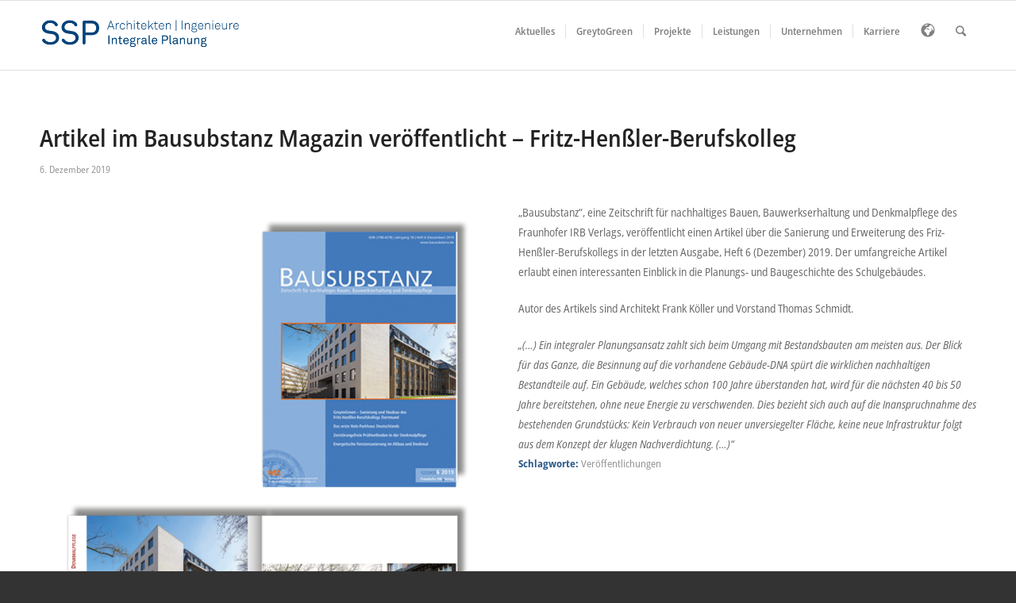

--- FILE ---
content_type: text/html; charset=UTF-8
request_url: https://www.ssp.ag/10924/
body_size: 17439
content:
<!DOCTYPE html>
<html lang="de" class="html_stretched responsive av-preloader-disabled av-default-lightbox  html_header_top html_logo_left html_main_nav_header html_menu_right html_slim html_header_sticky html_header_shrinking html_mobile_menu_tablet html_header_searchicon html_content_align_center html_header_unstick_top_disabled html_header_stretch_disabled html_av-submenu-hidden html_av-submenu-display-click html_av-overlay-side html_av-overlay-side-classic html_av-submenu-noclone html_entry_id_10924 av-no-preview html_text_menu_active ">
<head>
<meta charset="UTF-8" />


<!-- mobile setting -->
<meta name="viewport" content="width=device-width, initial-scale=1, maximum-scale=1">

<!-- Scripts/CSS and wp_head hook -->
<meta name='robots' content='index, follow, max-image-preview:large, max-snippet:-1, max-video-preview:-1' />

	<!-- This site is optimized with the Yoast SEO plugin v26.7 - https://yoast.com/wordpress/plugins/seo/ -->
	<title>SSP - Artikel im Bausubstanz Magazin veröffentlicht – Fritz-Henßler-Berufskolleg</title>
	<meta name="description" content="SSP Artikel im Bausubstanz Magazin veröffentlicht – Fritz-Henßler-Berufskolleg -" />
	<link rel="canonical" href="https://www.ssp.ag/10924/" />
	<meta property="og:locale" content="de_DE" />
	<meta property="og:type" content="article" />
	<meta property="og:title" content="SSP - Artikel im Bausubstanz Magazin veröffentlicht – Fritz-Henßler-Berufskolleg" />
	<meta property="og:description" content="SSP Artikel im Bausubstanz Magazin veröffentlicht – Fritz-Henßler-Berufskolleg -" />
	<meta property="og:url" content="https://www.ssp.ag/10924/" />
	<meta property="og:site_name" content="SSP" />
	<meta property="article:published_time" content="2019-12-06T14:48:50+00:00" />
	<meta property="article:modified_time" content="2021-06-21T12:13:13+00:00" />
	<meta property="og:image" content="https://www.ssp.ag/wp-content/uploads/Bausubstanz_FHBK_Beitragsbild.jpg" />
	<meta property="og:image:width" content="800" />
	<meta property="og:image:height" content="608" />
	<meta property="og:image:type" content="image/jpeg" />
	<meta name="author" content="Administrator" />
	<meta name="twitter:label1" content="Verfasst von" />
	<meta name="twitter:data1" content="Administrator" />
	<meta name="twitter:label2" content="Geschätzte Lesezeit" />
	<meta name="twitter:data2" content="1 Minute" />
	<script type="application/ld+json" class="yoast-schema-graph">{"@context":"https://schema.org","@graph":[{"@type":"Article","@id":"https://www.ssp.ag/10924/#article","isPartOf":{"@id":"https://www.ssp.ag/10924/"},"author":{"name":"Administrator","@id":"https://www.ssp.ag/#/schema/person/1e89c40dcd876b2d089c38bd9c027609"},"headline":"Artikel im Bausubstanz Magazin veröffentlicht – Fritz-Henßler-Berufskolleg","datePublished":"2019-12-06T14:48:50+00:00","dateModified":"2021-06-21T12:13:13+00:00","mainEntityOfPage":{"@id":"https://www.ssp.ag/10924/"},"wordCount":149,"image":{"@id":"https://www.ssp.ag/10924/#primaryimage"},"thumbnailUrl":"https://www.ssp.ag/wp-content/uploads/Bausubstanz_FHBK_Beitragsbild.jpg","keywords":["Veröffentlichungen"],"articleSection":["Publikationen"],"inLanguage":"de"},{"@type":"WebPage","@id":"https://www.ssp.ag/10924/","url":"https://www.ssp.ag/10924/","name":"SSP - Artikel im Bausubstanz Magazin veröffentlicht – Fritz-Henßler-Berufskolleg","isPartOf":{"@id":"https://www.ssp.ag/#website"},"primaryImageOfPage":{"@id":"https://www.ssp.ag/10924/#primaryimage"},"image":{"@id":"https://www.ssp.ag/10924/#primaryimage"},"thumbnailUrl":"https://www.ssp.ag/wp-content/uploads/Bausubstanz_FHBK_Beitragsbild.jpg","datePublished":"2019-12-06T14:48:50+00:00","dateModified":"2021-06-21T12:13:13+00:00","author":{"@id":"https://www.ssp.ag/#/schema/person/1e89c40dcd876b2d089c38bd9c027609"},"description":"SSP Artikel im Bausubstanz Magazin veröffentlicht – Fritz-Henßler-Berufskolleg -","inLanguage":"de","potentialAction":[{"@type":"ReadAction","target":["https://www.ssp.ag/10924/"]}]},{"@type":"ImageObject","inLanguage":"de","@id":"https://www.ssp.ag/10924/#primaryimage","url":"https://www.ssp.ag/wp-content/uploads/Bausubstanz_FHBK_Beitragsbild.jpg","contentUrl":"https://www.ssp.ag/wp-content/uploads/Bausubstanz_FHBK_Beitragsbild.jpg","width":800,"height":608},{"@type":"WebSite","@id":"https://www.ssp.ag/#website","url":"https://www.ssp.ag/","name":"SSP","description":"Integrale Planung","potentialAction":[{"@type":"SearchAction","target":{"@type":"EntryPoint","urlTemplate":"https://www.ssp.ag/?s={search_term_string}"},"query-input":{"@type":"PropertyValueSpecification","valueRequired":true,"valueName":"search_term_string"}}],"inLanguage":"de"},{"@type":"Person","@id":"https://www.ssp.ag/#/schema/person/1e89c40dcd876b2d089c38bd9c027609","name":"Administrator","image":{"@type":"ImageObject","inLanguage":"de","@id":"https://www.ssp.ag/#/schema/person/image/","url":"https://secure.gravatar.com/avatar/5eff0faeedb5ec806c5271db421e0852144b0f7b556090686d94ae6aff7b737d?s=96&d=mm&r=g","contentUrl":"https://secure.gravatar.com/avatar/5eff0faeedb5ec806c5271db421e0852144b0f7b556090686d94ae6aff7b737d?s=96&d=mm&r=g","caption":"Administrator"},"url":"https://www.ssp.ag/author/waning/"}]}</script>
	<!-- / Yoast SEO plugin. -->


<link rel="alternate" type="application/rss+xml" title="SSP &raquo; Feed" href="https://www.ssp.ag/feed/" />
<link rel="alternate" title="oEmbed (JSON)" type="application/json+oembed" href="https://www.ssp.ag/wp-json/oembed/1.0/embed?url=https%3A%2F%2Fwww.ssp.ag%2F10924%2F" />
<link rel="alternate" title="oEmbed (XML)" type="text/xml+oembed" href="https://www.ssp.ag/wp-json/oembed/1.0/embed?url=https%3A%2F%2Fwww.ssp.ag%2F10924%2F&#038;format=xml" />
<style id='wp-img-auto-sizes-contain-inline-css' type='text/css'>
img:is([sizes=auto i],[sizes^="auto," i]){contain-intrinsic-size:3000px 1500px}
/*# sourceURL=wp-img-auto-sizes-contain-inline-css */
</style>
<link rel='stylesheet' id='avia-grid-css' href='https://www.ssp.ag/wp-content/themes/enfold/css/grid.css?ver=4.5.1' type='text/css' media='all' />
<link rel='stylesheet' id='avia-base-css' href='https://www.ssp.ag/wp-content/themes/enfold/css/base.css?ver=4.5.1' type='text/css' media='all' />
<link rel='stylesheet' id='avia-layout-css' href='https://www.ssp.ag/wp-content/themes/enfold/css/layout.css?ver=4.5.1' type='text/css' media='all' />
<link rel='stylesheet' id='avia-module-audioplayer-css' href='https://www.ssp.ag/wp-content/themes/enfold/config-templatebuilder/avia-shortcodes/audio-player/audio-player.css?ver=6.9' type='text/css' media='all' />
<link rel='stylesheet' id='avia-module-blog-css' href='https://www.ssp.ag/wp-content/themes/enfold/config-templatebuilder/avia-shortcodes/blog/blog.css?ver=6.9' type='text/css' media='all' />
<link rel='stylesheet' id='avia-module-postslider-css' href='https://www.ssp.ag/wp-content/themes/enfold/config-templatebuilder/avia-shortcodes/postslider/postslider.css?ver=6.9' type='text/css' media='all' />
<link rel='stylesheet' id='avia-module-button-css' href='https://www.ssp.ag/wp-content/themes/enfold/config-templatebuilder/avia-shortcodes/buttons/buttons.css?ver=6.9' type='text/css' media='all' />
<link rel='stylesheet' id='avia-module-buttonrow-css' href='https://www.ssp.ag/wp-content/themes/enfold/config-templatebuilder/avia-shortcodes/buttonrow/buttonrow.css?ver=6.9' type='text/css' media='all' />
<link rel='stylesheet' id='avia-module-button-fullwidth-css' href='https://www.ssp.ag/wp-content/themes/enfold/config-templatebuilder/avia-shortcodes/buttons_fullwidth/buttons_fullwidth.css?ver=6.9' type='text/css' media='all' />
<link rel='stylesheet' id='avia-module-catalogue-css' href='https://www.ssp.ag/wp-content/themes/enfold/config-templatebuilder/avia-shortcodes/catalogue/catalogue.css?ver=6.9' type='text/css' media='all' />
<link rel='stylesheet' id='avia-module-comments-css' href='https://www.ssp.ag/wp-content/themes/enfold/config-templatebuilder/avia-shortcodes/comments/comments.css?ver=6.9' type='text/css' media='all' />
<link rel='stylesheet' id='avia-module-contact-css' href='https://www.ssp.ag/wp-content/themes/enfold/config-templatebuilder/avia-shortcodes/contact/contact.css?ver=6.9' type='text/css' media='all' />
<link rel='stylesheet' id='avia-module-slideshow-css' href='https://www.ssp.ag/wp-content/themes/enfold/config-templatebuilder/avia-shortcodes/slideshow/slideshow.css?ver=6.9' type='text/css' media='all' />
<link rel='stylesheet' id='avia-module-slideshow-contentpartner-css' href='https://www.ssp.ag/wp-content/themes/enfold/config-templatebuilder/avia-shortcodes/contentslider/contentslider.css?ver=6.9' type='text/css' media='all' />
<link rel='stylesheet' id='avia-module-countdown-css' href='https://www.ssp.ag/wp-content/themes/enfold/config-templatebuilder/avia-shortcodes/countdown/countdown.css?ver=6.9' type='text/css' media='all' />
<link rel='stylesheet' id='avia-module-gallery-css' href='https://www.ssp.ag/wp-content/themes/enfold/config-templatebuilder/avia-shortcodes/gallery/gallery.css?ver=6.9' type='text/css' media='all' />
<link rel='stylesheet' id='avia-module-gallery-hor-css' href='https://www.ssp.ag/wp-content/themes/enfold/config-templatebuilder/avia-shortcodes/gallery_horizontal/gallery_horizontal.css?ver=6.9' type='text/css' media='all' />
<link rel='stylesheet' id='avia-module-maps-css' href='https://www.ssp.ag/wp-content/themes/enfold/config-templatebuilder/avia-shortcodes/google_maps/google_maps.css?ver=6.9' type='text/css' media='all' />
<link rel='stylesheet' id='avia-module-gridrow-css' href='https://www.ssp.ag/wp-content/themes/enfold/config-templatebuilder/avia-shortcodes/grid_row/grid_row.css?ver=6.9' type='text/css' media='all' />
<link rel='stylesheet' id='avia-module-heading-css' href='https://www.ssp.ag/wp-content/themes/enfold/config-templatebuilder/avia-shortcodes/heading/heading.css?ver=6.9' type='text/css' media='all' />
<link rel='stylesheet' id='avia-module-rotator-css' href='https://www.ssp.ag/wp-content/themes/enfold/config-templatebuilder/avia-shortcodes/headline_rotator/headline_rotator.css?ver=6.9' type='text/css' media='all' />
<link rel='stylesheet' id='avia-module-hr-css' href='https://www.ssp.ag/wp-content/themes/enfold/config-templatebuilder/avia-shortcodes/hr/hr.css?ver=6.9' type='text/css' media='all' />
<link rel='stylesheet' id='avia-module-icon-css' href='https://www.ssp.ag/wp-content/themes/enfold/config-templatebuilder/avia-shortcodes/icon/icon.css?ver=6.9' type='text/css' media='all' />
<link rel='stylesheet' id='avia-module-iconbox-css' href='https://www.ssp.ag/wp-content/themes/enfold/config-templatebuilder/avia-shortcodes/iconbox/iconbox.css?ver=6.9' type='text/css' media='all' />
<link rel='stylesheet' id='avia-module-icongrid-css' href='https://www.ssp.ag/wp-content/themes/enfold/config-templatebuilder/avia-shortcodes/icongrid/icongrid.css?ver=6.9' type='text/css' media='all' />
<link rel='stylesheet' id='avia-module-iconlist-css' href='https://www.ssp.ag/wp-content/themes/enfold/config-templatebuilder/avia-shortcodes/iconlist/iconlist.css?ver=6.9' type='text/css' media='all' />
<link rel='stylesheet' id='avia-module-image-css' href='https://www.ssp.ag/wp-content/themes/enfold/config-templatebuilder/avia-shortcodes/image/image.css?ver=6.9' type='text/css' media='all' />
<link rel='stylesheet' id='avia-module-hotspot-css' href='https://www.ssp.ag/wp-content/themes/enfold/config-templatebuilder/avia-shortcodes/image_hotspots/image_hotspots.css?ver=6.9' type='text/css' media='all' />
<link rel='stylesheet' id='avia-module-magazine-css' href='https://www.ssp.ag/wp-content/themes/enfold/config-templatebuilder/avia-shortcodes/magazine/magazine.css?ver=6.9' type='text/css' media='all' />
<link rel='stylesheet' id='avia-module-masonry-css' href='https://www.ssp.ag/wp-content/themes/enfold/config-templatebuilder/avia-shortcodes/masonry_entries/masonry_entries.css?ver=6.9' type='text/css' media='all' />
<link rel='stylesheet' id='avia-siteloader-css' href='https://www.ssp.ag/wp-content/themes/enfold/css/avia-snippet-site-preloader.css?ver=6.9' type='text/css' media='all' />
<link rel='stylesheet' id='avia-module-menu-css' href='https://www.ssp.ag/wp-content/themes/enfold/config-templatebuilder/avia-shortcodes/menu/menu.css?ver=6.9' type='text/css' media='all' />
<link rel='stylesheet' id='avia-modfule-notification-css' href='https://www.ssp.ag/wp-content/themes/enfold/config-templatebuilder/avia-shortcodes/notification/notification.css?ver=6.9' type='text/css' media='all' />
<link rel='stylesheet' id='avia-module-numbers-css' href='https://www.ssp.ag/wp-content/themes/enfold/config-templatebuilder/avia-shortcodes/numbers/numbers.css?ver=6.9' type='text/css' media='all' />
<link rel='stylesheet' id='avia-module-portfolio-css' href='https://www.ssp.ag/wp-content/themes/enfold/config-templatebuilder/avia-shortcodes/portfolio/portfolio.css?ver=6.9' type='text/css' media='all' />
<link rel='stylesheet' id='avia-module-progress-bar-css' href='https://www.ssp.ag/wp-content/themes/enfold/config-templatebuilder/avia-shortcodes/progressbar/progressbar.css?ver=6.9' type='text/css' media='all' />
<link rel='stylesheet' id='avia-module-promobox-css' href='https://www.ssp.ag/wp-content/themes/enfold/config-templatebuilder/avia-shortcodes/promobox/promobox.css?ver=6.9' type='text/css' media='all' />
<link rel='stylesheet' id='avia-sc-search-css' href='https://www.ssp.ag/wp-content/themes/enfold/config-templatebuilder/avia-shortcodes/search/search.css?ver=6.9' type='text/css' media='all' />
<link rel='stylesheet' id='avia-module-slideshow-accordion-css' href='https://www.ssp.ag/wp-content/themes/enfold/config-templatebuilder/avia-shortcodes/slideshow_accordion/slideshow_accordion.css?ver=6.9' type='text/css' media='all' />
<link rel='stylesheet' id='avia-module-slideshow-feature-image-css' href='https://www.ssp.ag/wp-content/themes/enfold/config-templatebuilder/avia-shortcodes/slideshow_feature_image/slideshow_feature_image.css?ver=6.9' type='text/css' media='all' />
<link rel='stylesheet' id='avia-module-slideshow-fullsize-css' href='https://www.ssp.ag/wp-content/themes/enfold/config-templatebuilder/avia-shortcodes/slideshow_fullsize/slideshow_fullsize.css?ver=6.9' type='text/css' media='all' />
<link rel='stylesheet' id='avia-module-slideshow-fullscreen-css' href='https://www.ssp.ag/wp-content/themes/enfold/config-templatebuilder/avia-shortcodes/slideshow_fullscreen/slideshow_fullscreen.css?ver=6.9' type='text/css' media='all' />
<link rel='stylesheet' id='avia-module-slideshow-ls-css' href='https://www.ssp.ag/wp-content/themes/enfold/config-templatebuilder/avia-shortcodes/slideshow_layerslider/slideshow_layerslider.css?ver=6.9' type='text/css' media='all' />
<link rel='stylesheet' id='avia-module-social-css' href='https://www.ssp.ag/wp-content/themes/enfold/config-templatebuilder/avia-shortcodes/social_share/social_share.css?ver=6.9' type='text/css' media='all' />
<link rel='stylesheet' id='avia-module-tabsection-css' href='https://www.ssp.ag/wp-content/themes/enfold/config-templatebuilder/avia-shortcodes/tab_section/tab_section.css?ver=6.9' type='text/css' media='all' />
<link rel='stylesheet' id='avia-module-table-css' href='https://www.ssp.ag/wp-content/themes/enfold/config-templatebuilder/avia-shortcodes/table/table.css?ver=6.9' type='text/css' media='all' />
<link rel='stylesheet' id='avia-module-tabs-css' href='https://www.ssp.ag/wp-content/themes/enfold/config-templatebuilder/avia-shortcodes/tabs/tabs.css?ver=6.9' type='text/css' media='all' />
<link rel='stylesheet' id='avia-module-team-css' href='https://www.ssp.ag/wp-content/themes/enfold/config-templatebuilder/avia-shortcodes/team/team.css?ver=6.9' type='text/css' media='all' />
<link rel='stylesheet' id='avia-module-testimonials-css' href='https://www.ssp.ag/wp-content/themes/enfold/config-templatebuilder/avia-shortcodes/testimonials/testimonials.css?ver=6.9' type='text/css' media='all' />
<link rel='stylesheet' id='avia-module-timeline-css' href='https://www.ssp.ag/wp-content/themes/enfold/config-templatebuilder/avia-shortcodes/timeline/timeline.css?ver=6.9' type='text/css' media='all' />
<link rel='stylesheet' id='avia-module-toggles-css' href='https://www.ssp.ag/wp-content/themes/enfold/config-templatebuilder/avia-shortcodes/toggles/toggles.css?ver=6.9' type='text/css' media='all' />
<link rel='stylesheet' id='avia-module-video-css' href='https://www.ssp.ag/wp-content/themes/enfold/config-templatebuilder/avia-shortcodes/video/video.css?ver=6.9' type='text/css' media='all' />
<style id='wp-emoji-styles-inline-css' type='text/css'>

	img.wp-smiley, img.emoji {
		display: inline !important;
		border: none !important;
		box-shadow: none !important;
		height: 1em !important;
		width: 1em !important;
		margin: 0 0.07em !important;
		vertical-align: -0.1em !important;
		background: none !important;
		padding: 0 !important;
	}
/*# sourceURL=wp-emoji-styles-inline-css */
</style>
<style id='wp-block-library-inline-css' type='text/css'>
:root{--wp-block-synced-color:#7a00df;--wp-block-synced-color--rgb:122,0,223;--wp-bound-block-color:var(--wp-block-synced-color);--wp-editor-canvas-background:#ddd;--wp-admin-theme-color:#007cba;--wp-admin-theme-color--rgb:0,124,186;--wp-admin-theme-color-darker-10:#006ba1;--wp-admin-theme-color-darker-10--rgb:0,107,160.5;--wp-admin-theme-color-darker-20:#005a87;--wp-admin-theme-color-darker-20--rgb:0,90,135;--wp-admin-border-width-focus:2px}@media (min-resolution:192dpi){:root{--wp-admin-border-width-focus:1.5px}}.wp-element-button{cursor:pointer}:root .has-very-light-gray-background-color{background-color:#eee}:root .has-very-dark-gray-background-color{background-color:#313131}:root .has-very-light-gray-color{color:#eee}:root .has-very-dark-gray-color{color:#313131}:root .has-vivid-green-cyan-to-vivid-cyan-blue-gradient-background{background:linear-gradient(135deg,#00d084,#0693e3)}:root .has-purple-crush-gradient-background{background:linear-gradient(135deg,#34e2e4,#4721fb 50%,#ab1dfe)}:root .has-hazy-dawn-gradient-background{background:linear-gradient(135deg,#faaca8,#dad0ec)}:root .has-subdued-olive-gradient-background{background:linear-gradient(135deg,#fafae1,#67a671)}:root .has-atomic-cream-gradient-background{background:linear-gradient(135deg,#fdd79a,#004a59)}:root .has-nightshade-gradient-background{background:linear-gradient(135deg,#330968,#31cdcf)}:root .has-midnight-gradient-background{background:linear-gradient(135deg,#020381,#2874fc)}:root{--wp--preset--font-size--normal:16px;--wp--preset--font-size--huge:42px}.has-regular-font-size{font-size:1em}.has-larger-font-size{font-size:2.625em}.has-normal-font-size{font-size:var(--wp--preset--font-size--normal)}.has-huge-font-size{font-size:var(--wp--preset--font-size--huge)}.has-text-align-center{text-align:center}.has-text-align-left{text-align:left}.has-text-align-right{text-align:right}.has-fit-text{white-space:nowrap!important}#end-resizable-editor-section{display:none}.aligncenter{clear:both}.items-justified-left{justify-content:flex-start}.items-justified-center{justify-content:center}.items-justified-right{justify-content:flex-end}.items-justified-space-between{justify-content:space-between}.screen-reader-text{border:0;clip-path:inset(50%);height:1px;margin:-1px;overflow:hidden;padding:0;position:absolute;width:1px;word-wrap:normal!important}.screen-reader-text:focus{background-color:#ddd;clip-path:none;color:#444;display:block;font-size:1em;height:auto;left:5px;line-height:normal;padding:15px 23px 14px;text-decoration:none;top:5px;width:auto;z-index:100000}html :where(.has-border-color){border-style:solid}html :where([style*=border-top-color]){border-top-style:solid}html :where([style*=border-right-color]){border-right-style:solid}html :where([style*=border-bottom-color]){border-bottom-style:solid}html :where([style*=border-left-color]){border-left-style:solid}html :where([style*=border-width]){border-style:solid}html :where([style*=border-top-width]){border-top-style:solid}html :where([style*=border-right-width]){border-right-style:solid}html :where([style*=border-bottom-width]){border-bottom-style:solid}html :where([style*=border-left-width]){border-left-style:solid}html :where(img[class*=wp-image-]){height:auto;max-width:100%}:where(figure){margin:0 0 1em}html :where(.is-position-sticky){--wp-admin--admin-bar--position-offset:var(--wp-admin--admin-bar--height,0px)}@media screen and (max-width:600px){html :where(.is-position-sticky){--wp-admin--admin-bar--position-offset:0px}}

/*# sourceURL=wp-block-library-inline-css */
</style><style id='global-styles-inline-css' type='text/css'>
:root{--wp--preset--aspect-ratio--square: 1;--wp--preset--aspect-ratio--4-3: 4/3;--wp--preset--aspect-ratio--3-4: 3/4;--wp--preset--aspect-ratio--3-2: 3/2;--wp--preset--aspect-ratio--2-3: 2/3;--wp--preset--aspect-ratio--16-9: 16/9;--wp--preset--aspect-ratio--9-16: 9/16;--wp--preset--color--black: #000000;--wp--preset--color--cyan-bluish-gray: #abb8c3;--wp--preset--color--white: #ffffff;--wp--preset--color--pale-pink: #f78da7;--wp--preset--color--vivid-red: #cf2e2e;--wp--preset--color--luminous-vivid-orange: #ff6900;--wp--preset--color--luminous-vivid-amber: #fcb900;--wp--preset--color--light-green-cyan: #7bdcb5;--wp--preset--color--vivid-green-cyan: #00d084;--wp--preset--color--pale-cyan-blue: #8ed1fc;--wp--preset--color--vivid-cyan-blue: #0693e3;--wp--preset--color--vivid-purple: #9b51e0;--wp--preset--gradient--vivid-cyan-blue-to-vivid-purple: linear-gradient(135deg,rgb(6,147,227) 0%,rgb(155,81,224) 100%);--wp--preset--gradient--light-green-cyan-to-vivid-green-cyan: linear-gradient(135deg,rgb(122,220,180) 0%,rgb(0,208,130) 100%);--wp--preset--gradient--luminous-vivid-amber-to-luminous-vivid-orange: linear-gradient(135deg,rgb(252,185,0) 0%,rgb(255,105,0) 100%);--wp--preset--gradient--luminous-vivid-orange-to-vivid-red: linear-gradient(135deg,rgb(255,105,0) 0%,rgb(207,46,46) 100%);--wp--preset--gradient--very-light-gray-to-cyan-bluish-gray: linear-gradient(135deg,rgb(238,238,238) 0%,rgb(169,184,195) 100%);--wp--preset--gradient--cool-to-warm-spectrum: linear-gradient(135deg,rgb(74,234,220) 0%,rgb(151,120,209) 20%,rgb(207,42,186) 40%,rgb(238,44,130) 60%,rgb(251,105,98) 80%,rgb(254,248,76) 100%);--wp--preset--gradient--blush-light-purple: linear-gradient(135deg,rgb(255,206,236) 0%,rgb(152,150,240) 100%);--wp--preset--gradient--blush-bordeaux: linear-gradient(135deg,rgb(254,205,165) 0%,rgb(254,45,45) 50%,rgb(107,0,62) 100%);--wp--preset--gradient--luminous-dusk: linear-gradient(135deg,rgb(255,203,112) 0%,rgb(199,81,192) 50%,rgb(65,88,208) 100%);--wp--preset--gradient--pale-ocean: linear-gradient(135deg,rgb(255,245,203) 0%,rgb(182,227,212) 50%,rgb(51,167,181) 100%);--wp--preset--gradient--electric-grass: linear-gradient(135deg,rgb(202,248,128) 0%,rgb(113,206,126) 100%);--wp--preset--gradient--midnight: linear-gradient(135deg,rgb(2,3,129) 0%,rgb(40,116,252) 100%);--wp--preset--font-size--small: 13px;--wp--preset--font-size--medium: 20px;--wp--preset--font-size--large: 36px;--wp--preset--font-size--x-large: 42px;--wp--preset--spacing--20: 0.44rem;--wp--preset--spacing--30: 0.67rem;--wp--preset--spacing--40: 1rem;--wp--preset--spacing--50: 1.5rem;--wp--preset--spacing--60: 2.25rem;--wp--preset--spacing--70: 3.38rem;--wp--preset--spacing--80: 5.06rem;--wp--preset--shadow--natural: 6px 6px 9px rgba(0, 0, 0, 0.2);--wp--preset--shadow--deep: 12px 12px 50px rgba(0, 0, 0, 0.4);--wp--preset--shadow--sharp: 6px 6px 0px rgba(0, 0, 0, 0.2);--wp--preset--shadow--outlined: 6px 6px 0px -3px rgb(255, 255, 255), 6px 6px rgb(0, 0, 0);--wp--preset--shadow--crisp: 6px 6px 0px rgb(0, 0, 0);}:where(.is-layout-flex){gap: 0.5em;}:where(.is-layout-grid){gap: 0.5em;}body .is-layout-flex{display: flex;}.is-layout-flex{flex-wrap: wrap;align-items: center;}.is-layout-flex > :is(*, div){margin: 0;}body .is-layout-grid{display: grid;}.is-layout-grid > :is(*, div){margin: 0;}:where(.wp-block-columns.is-layout-flex){gap: 2em;}:where(.wp-block-columns.is-layout-grid){gap: 2em;}:where(.wp-block-post-template.is-layout-flex){gap: 1.25em;}:where(.wp-block-post-template.is-layout-grid){gap: 1.25em;}.has-black-color{color: var(--wp--preset--color--black) !important;}.has-cyan-bluish-gray-color{color: var(--wp--preset--color--cyan-bluish-gray) !important;}.has-white-color{color: var(--wp--preset--color--white) !important;}.has-pale-pink-color{color: var(--wp--preset--color--pale-pink) !important;}.has-vivid-red-color{color: var(--wp--preset--color--vivid-red) !important;}.has-luminous-vivid-orange-color{color: var(--wp--preset--color--luminous-vivid-orange) !important;}.has-luminous-vivid-amber-color{color: var(--wp--preset--color--luminous-vivid-amber) !important;}.has-light-green-cyan-color{color: var(--wp--preset--color--light-green-cyan) !important;}.has-vivid-green-cyan-color{color: var(--wp--preset--color--vivid-green-cyan) !important;}.has-pale-cyan-blue-color{color: var(--wp--preset--color--pale-cyan-blue) !important;}.has-vivid-cyan-blue-color{color: var(--wp--preset--color--vivid-cyan-blue) !important;}.has-vivid-purple-color{color: var(--wp--preset--color--vivid-purple) !important;}.has-black-background-color{background-color: var(--wp--preset--color--black) !important;}.has-cyan-bluish-gray-background-color{background-color: var(--wp--preset--color--cyan-bluish-gray) !important;}.has-white-background-color{background-color: var(--wp--preset--color--white) !important;}.has-pale-pink-background-color{background-color: var(--wp--preset--color--pale-pink) !important;}.has-vivid-red-background-color{background-color: var(--wp--preset--color--vivid-red) !important;}.has-luminous-vivid-orange-background-color{background-color: var(--wp--preset--color--luminous-vivid-orange) !important;}.has-luminous-vivid-amber-background-color{background-color: var(--wp--preset--color--luminous-vivid-amber) !important;}.has-light-green-cyan-background-color{background-color: var(--wp--preset--color--light-green-cyan) !important;}.has-vivid-green-cyan-background-color{background-color: var(--wp--preset--color--vivid-green-cyan) !important;}.has-pale-cyan-blue-background-color{background-color: var(--wp--preset--color--pale-cyan-blue) !important;}.has-vivid-cyan-blue-background-color{background-color: var(--wp--preset--color--vivid-cyan-blue) !important;}.has-vivid-purple-background-color{background-color: var(--wp--preset--color--vivid-purple) !important;}.has-black-border-color{border-color: var(--wp--preset--color--black) !important;}.has-cyan-bluish-gray-border-color{border-color: var(--wp--preset--color--cyan-bluish-gray) !important;}.has-white-border-color{border-color: var(--wp--preset--color--white) !important;}.has-pale-pink-border-color{border-color: var(--wp--preset--color--pale-pink) !important;}.has-vivid-red-border-color{border-color: var(--wp--preset--color--vivid-red) !important;}.has-luminous-vivid-orange-border-color{border-color: var(--wp--preset--color--luminous-vivid-orange) !important;}.has-luminous-vivid-amber-border-color{border-color: var(--wp--preset--color--luminous-vivid-amber) !important;}.has-light-green-cyan-border-color{border-color: var(--wp--preset--color--light-green-cyan) !important;}.has-vivid-green-cyan-border-color{border-color: var(--wp--preset--color--vivid-green-cyan) !important;}.has-pale-cyan-blue-border-color{border-color: var(--wp--preset--color--pale-cyan-blue) !important;}.has-vivid-cyan-blue-border-color{border-color: var(--wp--preset--color--vivid-cyan-blue) !important;}.has-vivid-purple-border-color{border-color: var(--wp--preset--color--vivid-purple) !important;}.has-vivid-cyan-blue-to-vivid-purple-gradient-background{background: var(--wp--preset--gradient--vivid-cyan-blue-to-vivid-purple) !important;}.has-light-green-cyan-to-vivid-green-cyan-gradient-background{background: var(--wp--preset--gradient--light-green-cyan-to-vivid-green-cyan) !important;}.has-luminous-vivid-amber-to-luminous-vivid-orange-gradient-background{background: var(--wp--preset--gradient--luminous-vivid-amber-to-luminous-vivid-orange) !important;}.has-luminous-vivid-orange-to-vivid-red-gradient-background{background: var(--wp--preset--gradient--luminous-vivid-orange-to-vivid-red) !important;}.has-very-light-gray-to-cyan-bluish-gray-gradient-background{background: var(--wp--preset--gradient--very-light-gray-to-cyan-bluish-gray) !important;}.has-cool-to-warm-spectrum-gradient-background{background: var(--wp--preset--gradient--cool-to-warm-spectrum) !important;}.has-blush-light-purple-gradient-background{background: var(--wp--preset--gradient--blush-light-purple) !important;}.has-blush-bordeaux-gradient-background{background: var(--wp--preset--gradient--blush-bordeaux) !important;}.has-luminous-dusk-gradient-background{background: var(--wp--preset--gradient--luminous-dusk) !important;}.has-pale-ocean-gradient-background{background: var(--wp--preset--gradient--pale-ocean) !important;}.has-electric-grass-gradient-background{background: var(--wp--preset--gradient--electric-grass) !important;}.has-midnight-gradient-background{background: var(--wp--preset--gradient--midnight) !important;}.has-small-font-size{font-size: var(--wp--preset--font-size--small) !important;}.has-medium-font-size{font-size: var(--wp--preset--font-size--medium) !important;}.has-large-font-size{font-size: var(--wp--preset--font-size--large) !important;}.has-x-large-font-size{font-size: var(--wp--preset--font-size--x-large) !important;}
/*# sourceURL=global-styles-inline-css */
</style>

<style id='classic-theme-styles-inline-css' type='text/css'>
/*! This file is auto-generated */
.wp-block-button__link{color:#fff;background-color:#32373c;border-radius:9999px;box-shadow:none;text-decoration:none;padding:calc(.667em + 2px) calc(1.333em + 2px);font-size:1.125em}.wp-block-file__button{background:#32373c;color:#fff;text-decoration:none}
/*# sourceURL=/wp-includes/css/classic-themes.min.css */
</style>
<link rel='stylesheet' id='avia-scs-css' href='https://www.ssp.ag/wp-content/themes/enfold/css/shortcodes.css?ver=4.5.1' type='text/css' media='all' />
<link rel='stylesheet' id='avia-popup-css-css' href='https://www.ssp.ag/wp-content/themes/enfold/js/aviapopup/magnific-popup.css?ver=4.5.1' type='text/css' media='screen' />
<link rel='stylesheet' id='avia-lightbox-css' href='https://www.ssp.ag/wp-content/themes/enfold/css/avia-snippet-lightbox.css?ver=4.5.1' type='text/css' media='screen' />
<link rel='stylesheet' id='avia-widget-css-css' href='https://www.ssp.ag/wp-content/themes/enfold/css/avia-snippet-widget.css?ver=4.5.1' type='text/css' media='screen' />
<link rel='stylesheet' id='avia-dynamic-css' href='https://www.ssp.ag/wp-content/uploads/dynamic_avia/enfold_ssp.css?ver=67c5cca4672b2' type='text/css' media='all' />
<link rel='stylesheet' id='avia-custom-css' href='https://www.ssp.ag/wp-content/themes/enfold/css/custom.css?ver=4.5.1' type='text/css' media='all' />
<link rel='stylesheet' id='avia-style-css' href='https://www.ssp.ag/wp-content/themes/enfold-ssp/style.css?ver=4.5.1' type='text/css' media='all' />
<link rel='stylesheet' id='borlabs-cookie-custom-css' href='https://www.ssp.ag/wp-content/cache/borlabs-cookie/1/borlabs-cookie-1-de.css?ver=3.3.23-31' type='text/css' media='all' />
<script type="text/javascript" src="https://www.ssp.ag/wp-includes/js/jquery/jquery.min.js?ver=3.7.1" id="jquery-core-js"></script>
<script type="text/javascript" src="https://www.ssp.ag/wp-includes/js/jquery/jquery-migrate.min.js?ver=3.4.1" id="jquery-migrate-js"></script>
<script type="text/javascript" src="https://www.ssp.ag/wp-content/themes/enfold/js/avia-compat.js?ver=4.5.1" id="avia-compat-js"></script>
<script data-no-optimize="1" data-no-minify="1" data-cfasync="false" type="text/javascript" src="https://www.ssp.ag/wp-content/cache/borlabs-cookie/1/borlabs-cookie-config-de.json.js?ver=3.3.23-33" id="borlabs-cookie-config-js"></script>
<script data-no-optimize="1" data-no-minify="1" data-cfasync="false" type="text/javascript" src="https://www.ssp.ag/wp-content/plugins/borlabs-cookie/assets/javascript/borlabs-cookie-prioritize.min.js?ver=3.3.23" id="borlabs-cookie-prioritize-js"></script>
<link rel="https://api.w.org/" href="https://www.ssp.ag/wp-json/" /><link rel="alternate" title="JSON" type="application/json" href="https://www.ssp.ag/wp-json/wp/v2/posts/10924" /><link rel="EditURI" type="application/rsd+xml" title="RSD" href="https://www.ssp.ag/xmlrpc.php?rsd" />
<meta name="generator" content="WordPress 6.9" />
<link rel='shortlink' href='https://www.ssp.ag/?p=10924' />
<link rel="profile" href="https://gmpg.org/xfn/11" />
<link rel="alternate" type="application/rss+xml" title="SSP RSS2 Feed" href="https://www.ssp.ag/feed/" />
<link rel="pingback" href="https://www.ssp.ag/xmlrpc.php" />
<!--[if lt IE 9]><script src="https://www.ssp.ag/wp-content/themes/enfold/js/html5shiv.js"></script><![endif]-->
<link rel="icon" href="https://www.ssp.ag/wp-content/uploads/favicon.png" type="image/png">
<script data-borlabs-cookie-script-blocker-ignore>
if ('0' === '1' && ('0' === '1' || '1' === '1')) {
    window['gtag_enable_tcf_support'] = true;
}
window.dataLayer = window.dataLayer || [];
if (typeof gtag !== 'function') {
    function gtag() {
        dataLayer.push(arguments);
    }
}
gtag('set', 'developer_id.dYjRjMm', true);
if ('0' === '1' || '1' === '1') {
    if (window.BorlabsCookieGoogleConsentModeDefaultSet !== true) {
        let getCookieValue = function (name) {
            return document.cookie.match('(^|;)\\s*' + name + '\\s*=\\s*([^;]+)')?.pop() || '';
        };
        let cookieValue = getCookieValue('borlabs-cookie-gcs');
        let consentsFromCookie = {};
        if (cookieValue !== '') {
            consentsFromCookie = JSON.parse(decodeURIComponent(cookieValue));
        }
        let defaultValues = {
            'ad_storage': 'denied',
            'ad_user_data': 'denied',
            'ad_personalization': 'denied',
            'analytics_storage': 'denied',
            'functionality_storage': 'denied',
            'personalization_storage': 'denied',
            'security_storage': 'denied',
            'wait_for_update': 500,
        };
        gtag('consent', 'default', { ...defaultValues, ...consentsFromCookie });
    }
    window.BorlabsCookieGoogleConsentModeDefaultSet = true;
    let borlabsCookieConsentChangeHandler = function () {
        window.dataLayer = window.dataLayer || [];
        if (typeof gtag !== 'function') { function gtag(){dataLayer.push(arguments);} }

        let getCookieValue = function (name) {
            return document.cookie.match('(^|;)\\s*' + name + '\\s*=\\s*([^;]+)')?.pop() || '';
        };
        let cookieValue = getCookieValue('borlabs-cookie-gcs');
        let consentsFromCookie = {};
        if (cookieValue !== '') {
            consentsFromCookie = JSON.parse(decodeURIComponent(cookieValue));
        }

        consentsFromCookie.analytics_storage = BorlabsCookie.Consents.hasConsent('google-analytics') ? 'granted' : 'denied';

        BorlabsCookie.CookieLibrary.setCookie(
            'borlabs-cookie-gcs',
            JSON.stringify(consentsFromCookie),
            BorlabsCookie.Settings.automaticCookieDomainAndPath.value ? '' : BorlabsCookie.Settings.cookieDomain.value,
            BorlabsCookie.Settings.cookiePath.value,
            BorlabsCookie.Cookie.getPluginCookie().expires,
            BorlabsCookie.Settings.cookieSecure.value,
            BorlabsCookie.Settings.cookieSameSite.value
        );
    }
    document.addEventListener('borlabs-cookie-consent-saved', borlabsCookieConsentChangeHandler);
    document.addEventListener('borlabs-cookie-handle-unblock', borlabsCookieConsentChangeHandler);
}
if ('0' === '1') {
    gtag("js", new Date());
    gtag("config", "UA-64356188-1", {"anonymize_ip": true});

    (function (w, d, s, i) {
        var f = d.getElementsByTagName(s)[0],
            j = d.createElement(s);
        j.async = true;
        j.src =
            "https://www.googletagmanager.com/gtag/js?id=" + i;
        f.parentNode.insertBefore(j, f);
    })(window, document, "script", "UA-64356188-1");
}
</script><!-- 

/*jQuery(document).ready(function($) {
    $('img[title]').each(function() { $(this).removeAttr('title'); });
});*/

-->		<style type="text/css" id="wp-custom-css">
			img{
	pointer-events: none;
}


@media all and (min-width: 980px) {
	.nur-mobile {display: none;}
	
}

@media all and (max-width: 1199px) {
.wp-video {max-width: 100% !important;
    width: 100% !important;
}
}		</style>
		<style type='text/css'>
@font-face {font-family: 'entypo-fontello'; font-weight: normal; font-style: normal;
src: url('https://www.ssp.ag/wp-content/themes/enfold/config-templatebuilder/avia-template-builder/assets/fonts/entypo-fontello.eot');
src: url('https://www.ssp.ag/wp-content/themes/enfold/config-templatebuilder/avia-template-builder/assets/fonts/entypo-fontello.eot?#iefix') format('embedded-opentype'), 
url('https://www.ssp.ag/wp-content/themes/enfold/config-templatebuilder/avia-template-builder/assets/fonts/entypo-fontello.woff') format('woff'), 
url('https://www.ssp.ag/wp-content/themes/enfold/config-templatebuilder/avia-template-builder/assets/fonts/entypo-fontello.ttf') format('truetype'), 
url('https://www.ssp.ag/wp-content/themes/enfold/config-templatebuilder/avia-template-builder/assets/fonts/entypo-fontello.svg#entypo-fontello') format('svg');
} #top .avia-font-entypo-fontello, body .avia-font-entypo-fontello, html body [data-av_iconfont='entypo-fontello']:before{ font-family: 'entypo-fontello'; }
</style>

<!--
Debugging Info for Theme support: 

Theme: Enfold
Version: 4.5.1
Installed: enfold
AviaFramework Version: 5.0
AviaBuilder Version: 0.9.5
aviaElementManager Version: 1.0.1
- - - - - - - - - - -
ChildTheme: Enfold SSP
ChildTheme Version: 1.0
ChildTheme Installed: enfold

ML:512-PU:16-PLA:21
WP:6.9
Compress: CSS:disabled - JS:disabled
Updates: enabled
PLAu:18
-->
</head>




<body data-rsssl=1 id="top" class="wp-singular post-template-default single single-post postid-10924 single-format-standard wp-theme-enfold wp-child-theme-enfold-ssp  rtl_columns stretched static-custom static" itemscope="itemscope" itemtype="https://schema.org/WebPage" >
<script id="conword-root" src="https://static.conword.io/js/v2/ssp/conword.js"></script>
<script>

    document.addEventListener('DOMContentLoaded', function() {
        var translationMenuItem = document.getElementById('menu-item-translation');
        var languageDropdown = document.getElementById('language-dropdown');

        translationMenuItem.addEventListener('click', function(event) {
            event.stopPropagation();
            languageDropdown.style.display = 'block';
        });

        document.addEventListener('click', function(event) {
            var isClickInsideElement = translationMenuItem.contains(event.target);
            if (!isClickInsideElement) {
                languageDropdown.style.display = 'none';
            }
        });

    });

    document.addEventListener('DOMContentLoaded', function() {
        var observer = new MutationObserver(function(mutations) {
            mutations.forEach(function(mutation) {
                if (!mutation.addedNodes) return;

                for (var i = 0; i < mutation.addedNodes.length; i++) {
                    var node = mutation.addedNodes[i];
                    var subMenu = node.querySelector ? node.querySelector('.sub-menu') : null;

                    if (subMenu) {
                        subMenu.addEventListener('click', function(event) {
                            if (event.target.closest('.translationLink a')) {
                                event.preventDefault();
                                var link = event.target.closest('.translationLink a').href;
                                var parts = link.split('#');
                                if (parts.length > 1) {
                                    var languageCode = parts[1];
                                    Conword.translate(languageCode);
                                }
                            }
                        });

                        observer.disconnect();
                    }
                }
            });
        });

        var config = { childList: true, subtree: true };
        observer.observe(document.body, config);
    });


</script>
	
	<div id='wrap_all'>

	
<header id='header' class='all_colors header_color light_bg_color  av_header_top av_logo_left av_main_nav_header av_menu_right av_slim av_header_sticky av_header_shrinking av_header_stretch_disabled av_mobile_menu_tablet av_header_searchicon av_header_unstick_top_disabled av_seperator_small_border av_bottom_nav_disabled  av_alternate_logo_active'  role="banner" itemscope="itemscope" itemtype="https://schema.org/WPHeader" >

		<div  id='header_main' class='container_wrap container_wrap_logo'>
	
        <div class='container av-logo-container'><div class='inner-container'><span class='logo'><a href='https://www.ssp.ag/'><img height='100' width='300' src='https://www.ssp.ag/wp-content/uploads/SSP_Logo_Integrale_Planung_blau_2016_05_24.png' alt='SSP' /></a></span><nav class='main_menu' data-selectname='Seite auswählen'  role="navigation" itemscope="itemscope" itemtype="https://schema.org/SiteNavigationElement" ><div class="avia-menu av-main-nav-wrap"><ul id="avia-menu" class="menu av-main-nav"><li id="menu-item-4013" class="menu-item menu-item-type-post_type menu-item-object-page menu-item-top-level menu-item-top-level-1"><a href="https://www.ssp.ag/aktuelles/" itemprop="url"><span class="avia-bullet"></span><span class="avia-menu-text">Aktuelles</span><span class="avia-menu-fx"><span class="avia-arrow-wrap"><span class="avia-arrow"></span></span></span></a></li>
<li id="menu-item-12838" class="menu-item menu-item-type-post_type menu-item-object-page menu-item-top-level menu-item-top-level-2"><a href="https://www.ssp.ag/greytogreen/" itemprop="url"><span class="avia-bullet"></span><span class="avia-menu-text">GreytoGreen</span><span class="avia-menu-fx"><span class="avia-arrow-wrap"><span class="avia-arrow"></span></span></span></a></li>
<li id="menu-item-35" class="menu-item menu-item-type-post_type menu-item-object-page menu-item-top-level menu-item-top-level-3"><a href="https://www.ssp.ag/projekte/" itemprop="url"><span class="avia-bullet"></span><span class="avia-menu-text">Projekte</span><span class="avia-menu-fx"><span class="avia-arrow-wrap"><span class="avia-arrow"></span></span></span></a></li>
<li id="menu-item-166" class="menu-item menu-item-type-post_type menu-item-object-page menu-item-top-level menu-item-top-level-4"><a href="https://www.ssp.ag/leistungen/" itemprop="url"><span class="avia-bullet"></span><span class="avia-menu-text">Leistungen</span><span class="avia-menu-fx"><span class="avia-arrow-wrap"><span class="avia-arrow"></span></span></span></a></li>
<li id="menu-item-33" class="menu-item menu-item-type-post_type menu-item-object-page menu-item-top-level menu-item-top-level-5"><a href="https://www.ssp.ag/unternehmen/" itemprop="url"><span class="avia-bullet"></span><span class="avia-menu-text">Unternehmen</span><span class="avia-menu-fx"><span class="avia-arrow-wrap"><span class="avia-arrow"></span></span></span></a></li>
<li id="menu-item-19999" class="menu-item menu-item-type-custom menu-item-object-custom menu-item-top-level menu-item-top-level-6"><a target="_blank" href="https://karriere.ssp.ag/" itemprop="url"><span class="avia-bullet"></span><span class="avia-menu-text">Karriere</span><span class="avia-menu-fx"><span class="avia-arrow-wrap"><span class="avia-arrow"></span></span></span></a></li>
<li id="menu-item-translation" class="noMobile hideMobile menu-item menu-item-search-dropdown menu-item-avia-special">
                <a href="#">
                        <svg version="1.1" id="Ebene_1" xmlns="http://www.w3.org/2000/svg" xmlns:xlink="http://www.w3.org/1999/xlink" x="0px" y="0px"
                        viewBox="0 0 18 18" style="enable-background:new 0 0 18 18;" xml:space="preserve">
                        <path d="M9,0.5C4.3,0.5,0.5,4.3,0.5,9s3.8,8.5,8.5,8.5s8.5-3.8,8.5-8.5S13.7,0.5,9,0.5z M16.3,9.9c0,0.1-0.2,0.2-0.3,0.1
                        c-0.4-0.3-0.1-0.6-0.2-0.8C15.6,9,15,9,14.7,8.6c-0.3-0.3-0.1-0.4-0.2-0.7c-0.1-0.2-0.7-0.6-1.1-0.5c-0.5,0.1-0.9,0.3-0.8,0.7
                        c0,0.4,1.5,0.2,1.5,1c0,0.3-0.6,0.5-0.7,0.7c-0.1,0.2-0.1,0.5-0.3,0.6c-0.1,0.1-0.5-0.1-0.6,0s-0.1,0.4-0.2,0.5
                        c-0.1,0.1-0.8,0.2-1,0.4c-0.2,0.3-0.1,1-0.2,1.2c-0.1,0.2-0.5,0.6-0.5,0.9c-0.1,0.4,0.1,0.9,0,1.2c-0.3,0.7-1.8,1.1-2.5,0.6
                        c-0.4-0.3-0.1-0.8-0.3-1.1c-0.1-0.2-0.3-0.2-0.6-0.5c-0.3-0.4,0.1-0.8-0.1-1.2c-0.3-0.4-2-0.9-2.3-1.6c-0.2-0.5-0.3-1.7-0.1-2.2
                        c0.1-0.3,0.7-0.5,1-0.7c0.2-0.2,0.4-0.6,0.8-0.7s0.8,0.3,1,0.5c0.2,0.1,0.5-0.1,0.8,0c0.3,0.1,1.4,1,1.8,1c0.5,0,0.6-0.6,0.6-1
                        c0-0.4-0.9-0.2-1.1-0.4C9.4,7.2,9.1,6.6,8.7,6.6S7.8,7,7.3,7C6.8,7.1,6.6,6.7,6.5,6.3c0-0.4,0.5-0.7,0.8-0.8c0.4-0.1,2.1-0.3,3.1-1
                        c0.3-0.2,0.3-1,1-1.5c0.5-0.3,1.1-0.2,1.5-0.2c0.1,0,0.1,0,0.2,0C15.3,4.4,16.6,7.1,16.3,9.9z M8.3,1.7c0.1,0,0.1,0,0.2,0.1
                        c0.2,0.3,0.2,0.9,0,1C8.2,3,7.8,2.8,7.7,3C7.4,3.1,7.5,3.5,6.9,3.6c-0.3,0.1-1-0.3-1.2-0.3s-0.8,0.2-1,0.3c0,0.1-0.2,0.1-0.3,0.1
                        c-0.2,0-0.2-0.2-0.1-0.3C5.4,2.5,6.8,1.9,8.3,1.7z"/>
                        </svg>
                        </a>
                        <ul id="language-dropdown" class="language-dropdown">
                        <li><a href="javascript:Conword.translate('de');">Deutsch</a></li>
                        <li><a href="javascript:Conword.translate('en');">Englisch</a></li>
                        <li><a href="javascript:Conword.translate('fr');">Französisch</a></li>
                        <li><a href="javascript:Conword.translate('es');">Spanisch</a></li>
                        </ul>
                                   </li><li id="menu-item-search" class="noMobile hideMobile menu-item menu-item-search-dropdown menu-item-avia-special">
							<a href="?s=" rel="nofollow" data-avia-search-tooltip="

&lt;form action=&quot;https://www.ssp.ag/&quot; id=&quot;searchform&quot; method=&quot;get&quot; class=&quot;&quot;&gt;
	&lt;div&gt;
		&lt;input type=&quot;submit&quot; value=&quot;&quot; id=&quot;searchsubmit&quot; class=&quot;button avia-font-entypo-fontello&quot; /&gt;
		&lt;input type=&quot;text&quot; id=&quot;s&quot; name=&quot;s&quot; value=&quot;&quot; placeholder='Suche' /&gt;
			&lt;/div&gt;
&lt;/form&gt;" aria-hidden='true' data-av_icon='' data-av_iconfont='entypo-fontello'><span class="avia_hidden_link_text">Suche</span></a>
	        		   </li><li class="av-burger-menu-main menu-item-avia-special ">
	        			<a href="#">
							<span class="av-hamburger av-hamburger--spin av-js-hamburger">
					        <span class="av-hamburger-box">
						          <span class="av-hamburger-inner"></span>
						          <strong>Menü</strong>
					        </span>
							</span>
						</a>
	        		   </li></ul></div></nav></div> </div> 
		<!-- end container_wrap-->
		</div>
		<div class='header_bg'></div>

<!-- end header -->
</header>

	<div id='main' class='all_colors' data-scroll-offset='88'>

	
		<div class='container_wrap container_wrap_first main_color fullsize'>

			<div class='container template-blog template-single-blog '>

				<main class='content units av-content-full alpha '  role="main" itemscope="itemscope" itemtype="https://schema.org/Blog" >

                    <article class='post-entry post-entry-type-standard post-entry-10924 post-loop-1 post-parity-odd post-entry-last single-small with-slider post-10924 post type-post status-publish format-standard has-post-thumbnail hentry category-publikationen tag-veroeffentlichungen'  itemscope="itemscope" itemtype="https://schema.org/BlogPosting" itemprop="blogPost" ><div class='blog-meta'><a href='https://www.ssp.ag/wp-content/uploads/Bausubstanz_FHBK_Beitragsbild.jpg' class='small-preview' title='Artikel im Bausubstanz Magazin veröffentlicht – Fritz-Henßler-Berufskolleg'><img width="180" height="180" src="https://www.ssp.ag/wp-content/uploads/Bausubstanz_FHBK_Beitragsbild-180x180.jpg" class="attachment-square size-square wp-post-image" alt="" decoding="async" srcset="https://www.ssp.ag/wp-content/uploads/Bausubstanz_FHBK_Beitragsbild-180x180.jpg 180w, https://www.ssp.ag/wp-content/uploads/Bausubstanz_FHBK_Beitragsbild-100x100.jpg 100w, https://www.ssp.ag/wp-content/uploads/Bausubstanz_FHBK_Beitragsbild-36x36.jpg 36w, https://www.ssp.ag/wp-content/uploads/Bausubstanz_FHBK_Beitragsbild-120x120.jpg 120w, https://www.ssp.ag/wp-content/uploads/Bausubstanz_FHBK_Beitragsbild-450x450.jpg 450w" sizes="(max-width: 180px) 100vw, 180px" /><span class="iconfont" aria-hidden='true' data-av_icon='' data-av_iconfont='entypo-fontello'></span></a></div><div class='entry-content-wrapper clearfix standard-content'><header class="entry-content-header"><h1 class='post-title entry-title'  itemprop="headline" >	<a href='https://www.ssp.ag/10924/' rel='bookmark' title='Permanenter Link zu: Artikel im Bausubstanz Magazin veröffentlicht – Fritz-Henßler-Berufskolleg'>Artikel im Bausubstanz Magazin veröffentlicht – Fritz-Henßler-Berufskolleg			<span class='post-format-icon minor-meta'></span>	</a></h1><span class='post-meta-infos'><time class='date-container minor-meta updated' >6. Dezember 2019</time><span class='text-sep text-sep-date'>/</span><span class="blog-categories minor-meta">in <a href="https://www.ssp.ag/category/publikationen/" rel="tag">Publikationen</a> </span><span class="text-sep text-sep-cat">/</span><span class="blog-author minor-meta">von <span class="entry-author-link" ><span class="vcard author"><span class="fn"><a href="https://www.ssp.ag/author/waning/" title="Beiträge von Administrator" rel="author">Administrator</a></span></span></span></span></span></header><div class="entry-content"  itemprop="text" ><p style="text-align: left;"><img fetchpriority="high" decoding="async" class="alignleft wp-image-13259 " src="https://www.ssp.ag/wp-content/uploads/Mockup_Bausubstanz_FHBK2_2021_06_21-neu.png" alt="" width="573" height="1455" srcset="https://www.ssp.ag/wp-content/uploads/Mockup_Bausubstanz_FHBK2_2021_06_21-neu-197x500.png 197w, https://www.ssp.ag/wp-content/uploads/Mockup_Bausubstanz_FHBK2_2021_06_21-neu-504x1280.png 504w, https://www.ssp.ag/wp-content/uploads/Mockup_Bausubstanz_FHBK2_2021_06_21-neu-768x1952.png 768w, https://www.ssp.ag/wp-content/uploads/Mockup_Bausubstanz_FHBK2_2021_06_21-neu-806x2048.png 806w, https://www.ssp.ag/wp-content/uploads/Mockup_Bausubstanz_FHBK2_2021_06_21-neu-393x999.png 393w" sizes="(max-width: 573px) 100vw, 573px" />&#8222;Bausubstanz&#8220;, eine Zeitschrift für nachhaltiges Bauen, Bauwerkserhaltung und Denkmalpflege des Fraunhofer IRB Verlags, veröffentlicht einen Artikel über die Sanierung und Erweiterung des Friz-Henßler-Berufskollegs in der letzten Ausgabe, Heft 6 (Dezember) 2019. Der umfangreiche Artikel erlaubt einen interessanten Einblick in die Planungs- und Baugeschichte des Schulgebäudes.</p>
<p style="text-align: left;">Autor des Artikels sind Architekt Frank Köller und Vorstand Thomas Schmidt.</p>
<p style="text-align: left;"><em>&#8222;(&#8230;) Ein integraler Planungsansatz zahlt sich beim Umgang mit Bestandsbauten am meisten aus. Der Blick für das Ganze, die Besinnung auf die vorhandene Gebäude-DNA spürt die wirklichen nachhaltigen Bestandteile auf. Ein Gebäude, welches schon 100 Jahre </em><em>überstanden hat, wird für die nächsten 40 bis 50 Jahre bereitstehen, ohne neue Energie zu verschwenden. Dies bezieht sich auch auf die Inanspruchnahme des bestehenden Grundstücks: Kein Verbrauch von neuer unversiegelter Fläche, keine neue Infrastruktur </em><em>folgt aus dem Konzept der klugen Nachverdichtung. (&#8230;)&#8220;</em></p>
</div><footer class="entry-footer"><span class="blog-tags minor-meta"><strong>Schlagworte:</strong><span> <a href="https://www.ssp.ag/tag/veroeffentlichungen/" rel="tag">Veröffentlichungen</a></span></span><div class='av-share-box'><h5 class='av-share-link-description av-no-toc'>Eintrag teilen</h5><ul class='av-share-box-list noLightbox'><li class='av-share-link av-social-link-linkedin' ><a target='_blank' href='https://linkedin.com/shareArticle?mini=true&amp;title=Artikel%20im%20Bausubstanz%20Magazin%20ver%C3%B6ffentlicht%20%E2%80%93%20Fritz-Hen%C3%9Fler-Berufskolleg&amp;url=https://www.ssp.ag/10924/' aria-hidden='true' data-av_icon='' data-av_iconfont='entypo-fontello' title='' data-avia-related-tooltip='Teilen auf Linkedin'><span class='avia_hidden_link_text'>Teilen auf Linkedin</span></a></li><li class='av-share-link av-social-link-mail' ><a  href='mailto:?subject=Artikel%20im%20Bausubstanz%20Magazin%20ver%C3%B6ffentlicht%20%E2%80%93%20Fritz-Hen%C3%9Fler-Berufskolleg&amp;body=https://www.ssp.ag/10924/' aria-hidden='true' data-av_icon='' data-av_iconfont='entypo-fontello' title='' data-avia-related-tooltip='Per E-Mail teilen'><span class='avia_hidden_link_text'>Per E-Mail teilen</span></a></li><li class='av-share-link av-social-link-xing' ><a target='_blank' href='https://www.xing.com/social_plugins/share/new?h=1&url=https://www.ssp.ag/10924/&t=Artikel%20im%20Bausubstanz%20Magazin%20ver%C3%B6ffentlicht%20%E2%80%93%20Fritz-Hen%C3%9Fler-Berufskolleg' aria-hidden='true' data-av_icon='' data-av_iconfont='entypo-fontello' title='' data-avia-related-tooltip='Teilen auf Xing'><span class='avia_hidden_link_text'>Teilen auf Xing</span></a></li></ul></div></footer><div class='post_delimiter'></div></div><div class='post_author_timeline'></div><span class='hidden'>
			<span class='av-structured-data'  itemprop="ImageObject" itemscope="itemscope" itemtype="https://schema.org/ImageObject"  itemprop='image'>
					   <span itemprop='url' >https://www.ssp.ag/wp-content/uploads/Bausubstanz_FHBK_Beitragsbild.jpg</span>
					   <span itemprop='height' >608</span>
					   <span itemprop='width' >800</span>
				  </span><span class='av-structured-data'  itemprop="publisher" itemtype="https://schema.org/Organization" itemscope="itemscope" >
				<span itemprop='name'>Administrator</span>
				<span itemprop='logo' itemscope itemtype='https://schema.org/ImageObject'>
				   <span itemprop='url'>https://www.ssp.ag/wp-content/uploads/SSP_Logo_Integrale_Planung_blau_2016_05_24.png</span>
				 </span>
			  </span><span class='av-structured-data'  itemprop="author" itemscope="itemscope" itemtype="https://schema.org/Person" ><span itemprop='name'>Administrator</span></span><span class='av-structured-data'  itemprop="datePublished" datetime="2019-12-06T15:48:50+01:00" >2019-12-06 15:48:50</span><span class='av-structured-data'  itemprop="dateModified" itemtype="https://schema.org/dateModified" >2021-06-21 14:13:13</span><span class='av-structured-data'  itemprop="mainEntityOfPage" itemtype="https://schema.org/mainEntityOfPage" ><span itemprop='name'>Artikel im Bausubstanz Magazin veröffentlicht – Fritz-Henßler-Berufskolleg</span></span></span></article><div class='single-small'></div><div class ='related_posts clearfix av-related-style-tooltip'><h5 class='related_title'>Das könnte Dich auch interessieren</h5><div class='related_entries_container '><div class='av_one_eighth no_margin  alpha relThumb relThumb1 relThumbOdd post-format-standard related_column'>
	<a href='https://www.ssp.ag/kostenbewusstbauen-forschungszentrum-fuer-biodiversitaet-und-klima-bik-f/' class='relThumWrap noLightbox' title='KostenBewusstBauen - Forschungszentrum für Biodiversität und Klima BiK-F'>
	<span class='related_image_wrap' data-avia-related-tooltip="KostenBewusstBauen - Forschungszentrum für Biodiversität und Klima BiK-F"><img width="180" height="180" src="https://www.ssp.ag/wp-content/uploads/KostenBewusstBauen_Löwe_Beitragsbild-180x180.jpg" class="attachment-square size-square wp-post-image" alt=""  decoding="async" loading="lazy" srcset="https://www.ssp.ag/wp-content/uploads/KostenBewusstBauen_Löwe_Beitragsbild-180x180.jpg 180w, https://www.ssp.ag/wp-content/uploads/KostenBewusstBauen_Löwe_Beitragsbild-100x100.jpg 100w, https://www.ssp.ag/wp-content/uploads/KostenBewusstBauen_Löwe_Beitragsbild-36x36.jpg 36w, https://www.ssp.ag/wp-content/uploads/KostenBewusstBauen_Löwe_Beitragsbild-120x120.jpg 120w, https://www.ssp.ag/wp-content/uploads/KostenBewusstBauen_Löwe_Beitragsbild-450x450.jpg 450w" sizes="auto, (max-width: 180px) 100vw, 180px" />	<span class='related-format-icon '><span class='related-format-icon-inner' aria-hidden='true' data-av_icon='' data-av_iconfont='entypo-fontello'></span></span>	</span><strong class='av-related-title'>KostenBewusstBauen - Forschungszentrum für Biodiversität und Klima BiK-F</strong>	</a></div><div class='av_one_eighth no_margin   relThumb relThumb2 relThumbEven post-format-standard related_column'>
	<a href='https://www.ssp.ag/jahrbuch-der-architektur-fritz-henssler-berufskolleg/' class='relThumWrap noLightbox' title='Jahrbuch der Architektur – Fritz-Henßler-Berufskolleg'>
	<span class='related_image_wrap' data-avia-related-tooltip="Jahrbuch der Architektur – Fritz-Henßler-Berufskolleg"><img width="180" height="180" src="https://www.ssp.ag/wp-content/uploads/Beitragsbild-Jahrbuch-der-Architektur-180x180.jpg" class="attachment-square size-square wp-post-image" alt=""  decoding="async" loading="lazy" srcset="https://www.ssp.ag/wp-content/uploads/Beitragsbild-Jahrbuch-der-Architektur-180x180.jpg 180w, https://www.ssp.ag/wp-content/uploads/Beitragsbild-Jahrbuch-der-Architektur-100x100.jpg 100w, https://www.ssp.ag/wp-content/uploads/Beitragsbild-Jahrbuch-der-Architektur-36x36.jpg 36w, https://www.ssp.ag/wp-content/uploads/Beitragsbild-Jahrbuch-der-Architektur-120x120.jpg 120w, https://www.ssp.ag/wp-content/uploads/Beitragsbild-Jahrbuch-der-Architektur-450x450.jpg 450w" sizes="auto, (max-width: 180px) 100vw, 180px" />	<span class='related-format-icon '><span class='related-format-icon-inner' aria-hidden='true' data-av_icon='' data-av_iconfont='entypo-fontello'></span></span>	</span><strong class='av-related-title'>Jahrbuch der Architektur – Fritz-Henßler-Berufskolleg</strong>	</a></div><div class='av_one_eighth no_margin   relThumb relThumb3 relThumbOdd post-format-standard related_column'>
	<a href='https://www.ssp.ag/best-architects/' class='relThumWrap noLightbox' title='best architects 20'>
	<span class='related_image_wrap' data-avia-related-tooltip="best architects 20"><img width="180" height="180" src="https://www.ssp.ag/wp-content/uploads/Beitragsbild-1-180x180.jpg" class="attachment-square size-square wp-post-image" alt=""  decoding="async" loading="lazy" srcset="https://www.ssp.ag/wp-content/uploads/Beitragsbild-1-180x180.jpg 180w, https://www.ssp.ag/wp-content/uploads/Beitragsbild-1-100x100.jpg 100w, https://www.ssp.ag/wp-content/uploads/Beitragsbild-1-36x36.jpg 36w, https://www.ssp.ag/wp-content/uploads/Beitragsbild-1-120x120.jpg 120w, https://www.ssp.ag/wp-content/uploads/Beitragsbild-1-450x450.jpg 450w" sizes="auto, (max-width: 180px) 100vw, 180px" />	<span class='related-format-icon '><span class='related-format-icon-inner' aria-hidden='true' data-av_icon='' data-av_iconfont='entypo-fontello'></span></span>	</span><strong class='av-related-title'>best architects 20</strong>	</a></div><div class='av_one_eighth no_margin   relThumb relThumb4 relThumbEven post-format-standard related_column'>
	<a href='https://www.ssp.ag/architekturkalender-archipendium-2020-zeigt-fhbk-dortmund/' class='relThumWrap noLightbox' title='Architekturkalender ARCHIPENDIUM 2020 zeigt FHBK Dortmund'>
	<span class='related_image_wrap' data-avia-related-tooltip="Architekturkalender ARCHIPENDIUM 2020 zeigt FHBK Dortmund"><img width="180" height="180" src="https://www.ssp.ag/wp-content/uploads/ARCHIPENDIUM_2020-180x180.jpg" class="attachment-square size-square wp-post-image" alt=""  decoding="async" loading="lazy" srcset="https://www.ssp.ag/wp-content/uploads/ARCHIPENDIUM_2020-180x180.jpg 180w, https://www.ssp.ag/wp-content/uploads/ARCHIPENDIUM_2020-100x100.jpg 100w, https://www.ssp.ag/wp-content/uploads/ARCHIPENDIUM_2020-36x36.jpg 36w, https://www.ssp.ag/wp-content/uploads/ARCHIPENDIUM_2020-120x120.jpg 120w, https://www.ssp.ag/wp-content/uploads/ARCHIPENDIUM_2020-450x450.jpg 450w" sizes="auto, (max-width: 180px) 100vw, 180px" />	<span class='related-format-icon '><span class='related-format-icon-inner' aria-hidden='true' data-av_icon='' data-av_iconfont='entypo-fontello'></span></span>	</span><strong class='av-related-title'>Architekturkalender ARCHIPENDIUM 2020 zeigt FHBK Dortmund</strong>	</a></div><div class='av_one_eighth no_margin   relThumb relThumb5 relThumbOdd post-format-standard related_column'>
	<a href='https://www.ssp.ag/new-international-architecture-2019-global-design-urbanism-xix/' class='relThumWrap noLightbox' title='New International Architecture 2019 | Global Design + Urbanism XIX'>
	<span class='related_image_wrap' data-avia-related-tooltip="New International Architecture 2019 | Global Design + Urbanism XIX"><img width="180" height="180" src="https://www.ssp.ag/wp-content/uploads/New-International-Architecture_Beitragsbild-180x180.jpg" class="attachment-square size-square wp-post-image" alt=""  decoding="async" loading="lazy" srcset="https://www.ssp.ag/wp-content/uploads/New-International-Architecture_Beitragsbild-180x180.jpg 180w, https://www.ssp.ag/wp-content/uploads/New-International-Architecture_Beitragsbild-100x100.jpg 100w, https://www.ssp.ag/wp-content/uploads/New-International-Architecture_Beitragsbild-36x36.jpg 36w, https://www.ssp.ag/wp-content/uploads/New-International-Architecture_Beitragsbild-120x120.jpg 120w, https://www.ssp.ag/wp-content/uploads/New-International-Architecture_Beitragsbild-450x450.jpg 450w" sizes="auto, (max-width: 180px) 100vw, 180px" />	<span class='related-format-icon '><span class='related-format-icon-inner' aria-hidden='true' data-av_icon='' data-av_iconfont='entypo-fontello'></span></span>	</span><strong class='av-related-title'>New International Architecture 2019 | Global Design + Urbanism XIX</strong>	</a></div><div class='av_one_eighth no_margin   relThumb relThumb6 relThumbEven post-format-standard related_column'>
	<a href='https://www.ssp.ag/schulbaupreis-2018-auszeichnung-besipsielhafter-schulbauten-in-nordrhein-westfalen/' class='relThumWrap noLightbox' title='Schulbaupreis 2018 – Auszeichnung beispielhafter Schulbauten in Nordrhein-Westfalen'>
	<span class='related_image_wrap' data-avia-related-tooltip="Schulbaupreis 2018 – Auszeichnung beispielhafter Schulbauten in Nordrhein-Westfalen"><img width="180" height="180" src="https://www.ssp.ag/wp-content/uploads/Schulbaupreis-180x180.jpg" class="attachment-square size-square wp-post-image" alt=""  decoding="async" loading="lazy" srcset="https://www.ssp.ag/wp-content/uploads/Schulbaupreis-180x180.jpg 180w, https://www.ssp.ag/wp-content/uploads/Schulbaupreis-100x100.jpg 100w, https://www.ssp.ag/wp-content/uploads/Schulbaupreis-36x36.jpg 36w, https://www.ssp.ag/wp-content/uploads/Schulbaupreis-120x120.jpg 120w, https://www.ssp.ag/wp-content/uploads/Schulbaupreis-450x450.jpg 450w" sizes="auto, (max-width: 180px) 100vw, 180px" />	<span class='related-format-icon '><span class='related-format-icon-inner' aria-hidden='true' data-av_icon='' data-av_iconfont='entypo-fontello'></span></span>	</span><strong class='av-related-title'>Schulbaupreis 2018 – Auszeichnung beispielhafter Schulbauten in Nordrhein-Westfalen</strong>	</a></div><div class='av_one_eighth no_margin   relThumb relThumb7 relThumbOdd post-format-standard related_column'>
	<a href='https://www.ssp.ag/tag-des-offenen-denkmals-programmheft/' class='relThumWrap noLightbox' title='Tag des offenen Denkmals - Programmheft'>
	<span class='related_image_wrap' data-avia-related-tooltip="Tag des offenen Denkmals - Programmheft"><img width="180" height="180" src="https://www.ssp.ag/wp-content/uploads/Tag-des-offenen-Denkmals-2018_Beitragsbild-180x180.jpg" class="attachment-square size-square wp-post-image" alt=""  decoding="async" loading="lazy" srcset="https://www.ssp.ag/wp-content/uploads/Tag-des-offenen-Denkmals-2018_Beitragsbild-180x180.jpg 180w, https://www.ssp.ag/wp-content/uploads/Tag-des-offenen-Denkmals-2018_Beitragsbild-100x100.jpg 100w, https://www.ssp.ag/wp-content/uploads/Tag-des-offenen-Denkmals-2018_Beitragsbild-36x36.jpg 36w, https://www.ssp.ag/wp-content/uploads/Tag-des-offenen-Denkmals-2018_Beitragsbild-120x120.jpg 120w, https://www.ssp.ag/wp-content/uploads/Tag-des-offenen-Denkmals-2018_Beitragsbild-450x450.jpg 450w" sizes="auto, (max-width: 180px) 100vw, 180px" />	<span class='related-format-icon '><span class='related-format-icon-inner' aria-hidden='true' data-av_icon='' data-av_iconfont='entypo-fontello'></span></span>	</span><strong class='av-related-title'>Tag des offenen Denkmals - Programmheft</strong>	</a></div><div class='av_one_eighth no_margin  omega relThumb relThumb8 relThumbEven post-format-standard related_column'>
	<a href='https://www.ssp.ag/sanierung-der-stadthalle-karlsruhe-vbi-magazin-ausgabe-9-10-2018/' class='relThumWrap noLightbox' title='Sanierung der Stadthalle Karlsruhe – VBI Magazin Ausgabe 9-10/2018'>
	<span class='related_image_wrap' data-avia-related-tooltip="Sanierung der Stadthalle Karlsruhe – VBI Magazin Ausgabe 9-10/2018"><img width="180" height="180" src="https://www.ssp.ag/wp-content/uploads/vbi_SSP_2018_800x600_aktuell-180x180.jpg" class="attachment-square size-square wp-post-image" alt=""  decoding="async" loading="lazy" srcset="https://www.ssp.ag/wp-content/uploads/vbi_SSP_2018_800x600_aktuell-180x180.jpg 180w, https://www.ssp.ag/wp-content/uploads/vbi_SSP_2018_800x600_aktuell-100x100.jpg 100w, https://www.ssp.ag/wp-content/uploads/vbi_SSP_2018_800x600_aktuell-36x36.jpg 36w, https://www.ssp.ag/wp-content/uploads/vbi_SSP_2018_800x600_aktuell-120x120.jpg 120w, https://www.ssp.ag/wp-content/uploads/vbi_SSP_2018_800x600_aktuell-450x450.jpg 450w" sizes="auto, (max-width: 180px) 100vw, 180px" />	<span class='related-format-icon '><span class='related-format-icon-inner' aria-hidden='true' data-av_icon='' data-av_iconfont='entypo-fontello'></span></span>	</span><strong class='av-related-title'>Sanierung der Stadthalle Karlsruhe – VBI Magazin Ausgabe 9-10/2018</strong>	</a></div></div></div>
				<!--end content-->
				</main>

				

			</div><!--end container-->

		</div><!-- close default .container_wrap element -->


						<div class='container_wrap footer_color' id='footer'>

					<div class='container'>

						<div class='flex_column av_one_fifth  first el_before_av_one_fifth'><section id="text-2" class="widget clearfix widget_text"><h3 class="widgettitle">Standort Bochum</h3>			<div class="textwidget"><p><strong>SSP AG</strong><br />
<a href="https://goo.gl/maps/FnMmB" target="_blank">Lise-Meitner-Allee 30<br />
44801 Bochum<br />
Deutschland</a></p>
<p><strong>Kontakt</strong><br />
<a href="tel:+49234307090" target="_blank">T +49 234 30709-0</a><br />
F +49 234 30709-1011<br />
<a href="mailto:info@ssp.ag" target="_blank">info@ssp.ag</a></p>
</div>
		<span class="seperator extralight-border"></span></section></div><div class='flex_column av_one_fifth  el_after_av_one_fifth  el_before_av_one_fifth '><section id="text-13" class="widget clearfix widget_text"><h3 class="widgettitle">Standort Karlsruhe</h3>			<div class="textwidget"><p><strong>SSP AG </strong><br />
Durlacher Allee 77<br />
76131 Karlsruhe<br />
Deutschland</p>
<p><b>Kontakt</b><br />
<a href="tel:+4972198199672011" target="_blank" rel="noopener">T +49 721 9819967-0</a><br />
F +49 721 9819967-2098<br />
<a href="mailto:info@ssp.ag" target="_blank" rel="noopener">info@ssp.ag</a></p>
</div>
		<span class="seperator extralight-border"></span></section></div><div class='flex_column av_one_fifth  el_after_av_one_fifth  el_before_av_one_fifth '><section id="text-9" class="widget clearfix widget_text"><h3 class="widgettitle">Standort Aachen</h3>			<div class="textwidget"><p><strong>SSP AG </strong><br />
Dresdener Str. 3<br />
52068 Aachen<br />
Deutschland</p>
<p><b>Kontakt</b><br />
<a href="tel:+492416083280" target="_blank" rel="noopener">T +49 241 608328-0</a><br />
F +49 234 30709-1011<br />
<a href="mailto:info@ssp.ag" target="_blank" rel="noopener">info@ssp.ag</a></p>
</div>
		<span class="seperator extralight-border"></span></section></div><div class='flex_column av_one_fifth  el_after_av_one_fifth  el_before_av_one_fifth '><section id="text-12" class="widget clearfix widget_text"><h3 class="widgettitle">Standort Berlin</h3>			<div class="textwidget"><p><strong>SSP Rüthnick Architekten GmbH</strong><br />
Regina-Jonas-Straße 41/43<br />
10999 Berlin<br />
Deutschland</p>
<p><b>Kontakt</b><br />
T +49 30 201714-0<br />
F +49 30 201714-28<br />
<a href="mailto:buero@ruethnick.com">buero@ruethnick.com</a></p>
</div>
		<span class="seperator extralight-border"></span></section></div><div class='flex_column av_one_fifth  el_after_av_one_fifth  el_before_av_one_fifth '><section id="text-15" class="widget clearfix widget_text"><h3 class="widgettitle">Standort Münster</h3>			<div class="textwidget"><p><strong>SSP AG<br />
</strong>Prinzipalmarkt 45-46<br />
48143 Münster<br />
Deutschland</p>
<p><strong>Kontakt</strong><br />
<a href="tel:+49234307090" target="_blank" rel="noopener">T +49 251 609701-0</a><br />
F +49 234 30709-1011<br />
<a href="mailto:info@ssp.ag" target="_blank" rel="noopener">info@ssp.ag</a></p>
</div>
		<span class="seperator extralight-border"></span></section></div>

					</div>


				<!-- ####### END FOOTER CONTAINER ####### -->
				</div>

	


			

			
				<footer class='container_wrap socket_color' id='socket'  role="contentinfo" itemscope="itemscope" itemtype="https://schema.org/WPFooter" >
                    <div class='container'>

                        <span class='copyright'> Übersetzung powered by: <a href="https://conword.io" target="_blank">conword.io</a></span>

                        <ul class='noLightbox social_bookmarks icon_count_3'><li class='social_bookmarks_instagram av-social-link-instagram social_icon_1'><a target='_blank' href='https://www.instagram.com/ssp.ag/' aria-hidden='true' data-av_icon='' data-av_iconfont='entypo-fontello' title='Instagram'><span class='avia_hidden_link_text'>Instagram</span></a></li><li class='social_bookmarks_linkedin av-social-link-linkedin social_icon_2'><a target='_blank' href='https://www.linkedin.com/company/ssp-ag/?viewAsMember=true' aria-hidden='true' data-av_icon='' data-av_iconfont='entypo-fontello' title='Linkedin'><span class='avia_hidden_link_text'>Linkedin</span></a></li><li class='social_bookmarks_xing av-social-link-xing social_icon_3'><a target='_blank' href='https://www.xing.com/companies/sspag' aria-hidden='true' data-av_icon='' data-av_iconfont='entypo-fontello' title='Xing'><span class='avia_hidden_link_text'>Xing</span></a></li></ul><nav class='sub_menu_socket'  role="navigation" itemscope="itemscope" itemtype="https://schema.org/SiteNavigationElement" ><div class="avia3-menu"><ul id="avia3-menu" class="menu"><li id="menu-item-40" class="menu-item menu-item-type-post_type menu-item-object-page menu-item-top-level menu-item-top-level-1"><a href="https://www.ssp.ag/datenschutz/" itemprop="url"><span class="avia-bullet"></span><span class="avia-menu-text">Datenschutz</span><span class="avia-menu-fx"><span class="avia-arrow-wrap"><span class="avia-arrow"></span></span></span></a></li>
<li id="menu-item-39" class="menu-item menu-item-type-post_type menu-item-object-page menu-item-top-level menu-item-top-level-2"><a href="https://www.ssp.ag/impressum/" itemprop="url"><span class="avia-bullet"></span><span class="avia-menu-text">Impressum</span><span class="avia-menu-fx"><span class="avia-arrow-wrap"><span class="avia-arrow"></span></span></span></a></li>
<li id="menu-item-21367" class="menu-item menu-item-type-post_type menu-item-object-page menu-item-top-level menu-item-top-level-3"><a href="https://www.ssp.ag/hinweisgeberschutzgesetzt/" itemprop="url"><span class="avia-bullet"></span><span class="avia-menu-text">Hinweisgeberschutz</span><span class="avia-menu-fx"><span class="avia-arrow-wrap"><span class="avia-arrow"></span></span></span></a></li>
</ul></div></nav>
                    </div>

	            <!-- ####### END SOCKET CONTAINER ####### -->
				</footer>


					<!-- end main -->
		</div>
		
		<a class='avia-post-nav avia-post-prev with-image' href='https://www.ssp.ag/german-design-award-2020-mc-bauchemie-als-winner-ausgezeichnet/' >    <span class='label iconfont' aria-hidden='true' data-av_icon='' data-av_iconfont='entypo-fontello'></span>    <span class='entry-info-wrap'>        <span class='entry-info'>            <span class='entry-title'>German Design Award 2020 – MC Bauchemie als Winner ausgezeichnet</span>            <span class='entry-image'><img width="100" height="100" src="https://www.ssp.ag/wp-content/uploads/MC-Bauchemie_800x600-100x100.jpg" class="attachment-thumbnail size-thumbnail wp-post-image" alt="" decoding="async" loading="lazy" srcset="https://www.ssp.ag/wp-content/uploads/MC-Bauchemie_800x600-100x100.jpg 100w, https://www.ssp.ag/wp-content/uploads/MC-Bauchemie_800x600-36x36.jpg 36w, https://www.ssp.ag/wp-content/uploads/MC-Bauchemie_800x600-180x180.jpg 180w, https://www.ssp.ag/wp-content/uploads/MC-Bauchemie_800x600-120x120.jpg 120w, https://www.ssp.ag/wp-content/uploads/MC-Bauchemie_800x600-450x450.jpg 450w" sizes="auto, (max-width: 100px) 100vw, 100px" /></span>        </span>    </span></a><a class='avia-post-nav avia-post-next with-image' href='https://www.ssp.ag/archlab-video/' >    <span class='label iconfont' aria-hidden='true' data-av_icon='' data-av_iconfont='entypo-fontello'></span>    <span class='entry-info-wrap'>        <span class='entry-info'>            <span class='entry-image'><img width="100" height="100" src="https://www.ssp.ag/wp-content/uploads/Aktuell-1-100x100.jpg" class="attachment-thumbnail size-thumbnail wp-post-image" alt="" decoding="async" loading="lazy" srcset="https://www.ssp.ag/wp-content/uploads/Aktuell-1-100x100.jpg 100w, https://www.ssp.ag/wp-content/uploads/Aktuell-1-36x36.jpg 36w, https://www.ssp.ag/wp-content/uploads/Aktuell-1-180x180.jpg 180w, https://www.ssp.ag/wp-content/uploads/Aktuell-1-120x120.jpg 120w, https://www.ssp.ag/wp-content/uploads/Aktuell-1-450x450.jpg 450w" sizes="auto, (max-width: 100px) 100vw, 100px" /></span>            <span class='entry-title'>Interview über das mehrfach ausgezeichnete Blue Office</span>        </span>    </span></a><!-- end wrap_all --></div>

<a href='#top' title='Nach oben scrollen' id='scroll-top-link' aria-hidden='true' data-av_icon='' data-av_iconfont='entypo-fontello'><span class="avia_hidden_link_text">Nach oben scrollen</span></a>

<div id="fb-root"></div>

<script type="speculationrules">
{"prefetch":[{"source":"document","where":{"and":[{"href_matches":"/*"},{"not":{"href_matches":["/wp-*.php","/wp-admin/*","/wp-content/uploads/*","/wp-content/*","/wp-content/plugins/*","/wp-content/themes/enfold-ssp/*","/wp-content/themes/enfold/*","/*\\?(.+)"]}},{"not":{"selector_matches":"a[rel~=\"nofollow\"]"}},{"not":{"selector_matches":".no-prefetch, .no-prefetch a"}}]},"eagerness":"conservative"}]}
</script>

 <script type='text/javascript'>
 /* <![CDATA[ */  
var avia_framework_globals = avia_framework_globals || {};
    avia_framework_globals.frameworkUrl = 'https://www.ssp.ag/wp-content/themes/enfold/framework/';
    avia_framework_globals.installedAt = 'https://www.ssp.ag/wp-content/themes/enfold/';
    avia_framework_globals.ajaxurl = 'https://www.ssp.ag/wp-admin/admin-ajax.php';
/* ]]> */ 
</script>
 
 <script type="importmap" id="wp-importmap">
{"imports":{"borlabs-cookie-core":"https://www.ssp.ag/wp-content/plugins/borlabs-cookie/assets/javascript/borlabs-cookie.min.js?ver=3.3.23"}}
</script>
<script type="module" src="https://www.ssp.ag/wp-content/plugins/borlabs-cookie/assets/javascript/borlabs-cookie.min.js?ver=3.3.23" id="borlabs-cookie-core-js-module" data-cfasync="false" data-no-minify="1" data-no-optimize="1"></script>
<script type="module" src="https://www.ssp.ag/wp-content/plugins/borlabs-cookie/assets/javascript/borlabs-cookie-legacy-backward-compatibility.min.js?ver=3.3.23" id="borlabs-cookie-legacy-backward-compatibility-js-module"></script>
<!--googleoff: all--><div data-nosnippet data-borlabs-cookie-consent-required='true' id='BorlabsCookieBox'></div><div id='BorlabsCookieWidget' class='brlbs-cmpnt-container'></div><!--googleon: all--><script type="text/javascript" src="https://www.ssp.ag/wp-content/themes/enfold/js/avia.js?ver=4.5.1" id="avia-default-js"></script>
<script type="text/javascript" src="https://www.ssp.ag/wp-content/themes/enfold/js/shortcodes.js?ver=4.5.1" id="avia-shortcodes-js"></script>
<script type="text/javascript" src="https://www.ssp.ag/wp-content/themes/enfold/config-templatebuilder/avia-shortcodes/audio-player/audio-player.js?ver=6.9" id="avia-module-audioplayer-js"></script>
<script type="text/javascript" src="https://www.ssp.ag/wp-content/themes/enfold/config-templatebuilder/avia-shortcodes/contact/contact.js?ver=6.9" id="avia-module-contact-js"></script>
<script type="text/javascript" src="https://www.ssp.ag/wp-content/themes/enfold/config-templatebuilder/avia-shortcodes/slideshow/slideshow.js?ver=6.9" id="avia-module-slideshow-js"></script>
<script type="text/javascript" src="https://www.ssp.ag/wp-content/themes/enfold/config-templatebuilder/avia-shortcodes/countdown/countdown.js?ver=6.9" id="avia-module-countdown-js"></script>
<script type="text/javascript" src="https://www.ssp.ag/wp-content/themes/enfold/config-templatebuilder/avia-shortcodes/gallery/gallery.js?ver=6.9" id="avia-module-gallery-js"></script>
<script type="text/javascript" src="https://www.ssp.ag/wp-content/themes/enfold/config-templatebuilder/avia-shortcodes/gallery_horizontal/gallery_horizontal.js?ver=6.9" id="avia-module-gallery-hor-js"></script>
<script type="text/javascript" src="https://www.ssp.ag/wp-content/themes/enfold/config-templatebuilder/avia-shortcodes/headline_rotator/headline_rotator.js?ver=6.9" id="avia-module-rotator-js"></script>
<script type="text/javascript" src="https://www.ssp.ag/wp-content/themes/enfold/config-templatebuilder/avia-shortcodes/icongrid/icongrid.js?ver=6.9" id="avia-module-icongrid-js"></script>
<script type="text/javascript" src="https://www.ssp.ag/wp-content/themes/enfold/config-templatebuilder/avia-shortcodes/iconlist/iconlist.js?ver=6.9" id="avia-module-iconlist-js"></script>
<script type="text/javascript" src="https://www.ssp.ag/wp-content/themes/enfold/config-templatebuilder/avia-shortcodes/image_hotspots/image_hotspots.js?ver=6.9" id="avia-module-hotspot-js"></script>
<script type="text/javascript" src="https://www.ssp.ag/wp-content/themes/enfold/config-templatebuilder/avia-shortcodes/magazine/magazine.js?ver=6.9" id="avia-module-magazine-js"></script>
<script type="text/javascript" src="https://www.ssp.ag/wp-content/themes/enfold/config-templatebuilder/avia-shortcodes/portfolio/isotope.js?ver=6.9" id="avia-module-isotope-js"></script>
<script type="text/javascript" src="https://www.ssp.ag/wp-content/themes/enfold/config-templatebuilder/avia-shortcodes/masonry_entries/masonry_entries.js?ver=6.9" id="avia-module-masonry-js"></script>
<script type="text/javascript" src="https://www.ssp.ag/wp-content/themes/enfold/config-templatebuilder/avia-shortcodes/menu/menu.js?ver=6.9" id="avia-module-menu-js"></script>
<script type="text/javascript" src="https://www.ssp.ag/wp-content/themes/enfold/config-templatebuilder/avia-shortcodes/notification/notification.js?ver=6.9" id="avia-mofdule-notification-js"></script>
<script type="text/javascript" src="https://www.ssp.ag/wp-content/themes/enfold/config-templatebuilder/avia-shortcodes/numbers/numbers.js?ver=6.9" id="avia-module-numbers-js"></script>
<script type="text/javascript" src="https://www.ssp.ag/wp-content/themes/enfold/config-templatebuilder/avia-shortcodes/portfolio/portfolio.js?ver=6.9" id="avia-module-portfolio-js"></script>
<script type="text/javascript" src="https://www.ssp.ag/wp-content/themes/enfold/config-templatebuilder/avia-shortcodes/progressbar/progressbar.js?ver=6.9" id="avia-module-progress-bar-js"></script>
<script type="text/javascript" src="https://www.ssp.ag/wp-content/themes/enfold/config-templatebuilder/avia-shortcodes/slideshow/slideshow-video.js?ver=6.9" id="avia-module-slideshow-video-js"></script>
<script type="text/javascript" src="https://www.ssp.ag/wp-content/themes/enfold/config-templatebuilder/avia-shortcodes/slideshow_accordion/slideshow_accordion.js?ver=6.9" id="avia-module-slideshow-accordion-js"></script>
<script type="text/javascript" src="https://www.ssp.ag/wp-content/themes/enfold/config-templatebuilder/avia-shortcodes/slideshow_fullscreen/slideshow_fullscreen.js?ver=6.9" id="avia-module-slideshow-fullscreen-js"></script>
<script type="text/javascript" src="https://www.ssp.ag/wp-content/themes/enfold/config-templatebuilder/avia-shortcodes/slideshow_layerslider/slideshow_layerslider.js?ver=6.9" id="avia-module-slideshow-ls-js"></script>
<script type="text/javascript" src="https://www.ssp.ag/wp-content/themes/enfold/config-templatebuilder/avia-shortcodes/tab_section/tab_section.js?ver=6.9" id="avia-module-tabsection-js"></script>
<script type="text/javascript" src="https://www.ssp.ag/wp-content/themes/enfold/config-templatebuilder/avia-shortcodes/tabs/tabs.js?ver=6.9" id="avia-module-tabs-js"></script>
<script type="text/javascript" src="https://www.ssp.ag/wp-content/themes/enfold/config-templatebuilder/avia-shortcodes/testimonials/testimonials.js?ver=6.9" id="avia-module-testimonials-js"></script>
<script type="text/javascript" src="https://www.ssp.ag/wp-content/themes/enfold/config-templatebuilder/avia-shortcodes/timeline/timeline.js?ver=6.9" id="avia-module-timeline-js"></script>
<script type="text/javascript" src="https://www.ssp.ag/wp-content/themes/enfold/config-templatebuilder/avia-shortcodes/toggles/toggles.js?ver=6.9" id="avia-module-toggles-js"></script>
<script type="text/javascript" src="https://www.ssp.ag/wp-content/themes/enfold/config-templatebuilder/avia-shortcodes/video/video.js?ver=6.9" id="avia-module-video-js"></script>
<script type="text/javascript" src="https://www.ssp.ag/wp-content/themes/enfold/js/aviapopup/jquery.magnific-popup.min.js?ver=4.5.1" id="avia-popup-js-js"></script>
<script type="text/javascript" src="https://www.ssp.ag/wp-content/themes/enfold/js/avia-snippet-lightbox.js?ver=4.5.1" id="avia-lightbox-activation-js"></script>
<script type="text/javascript" src="https://www.ssp.ag/wp-content/themes/enfold/js/avia-snippet-sticky-header.js?ver=4.5.1" id="avia-sticky-header-js"></script>
<script type="text/javascript" src="https://www.ssp.ag/wp-content/themes/enfold/js/avia-snippet-widget.js?ver=4.5.1" id="avia-widget-js-js"></script>
<script type="text/javascript" src="https://www.ssp.ag/wp-content/themes/enfold/framework/js/conditional_load/avia_google_maps_front.js?ver=4.5.1" id="avia_google_maps_front_script-js"></script>
<script id="wp-emoji-settings" type="application/json">
{"baseUrl":"https://s.w.org/images/core/emoji/17.0.2/72x72/","ext":".png","svgUrl":"https://s.w.org/images/core/emoji/17.0.2/svg/","svgExt":".svg","source":{"concatemoji":"https://www.ssp.ag/wp-includes/js/wp-emoji-release.min.js?ver=6.9"}}
</script>
<script type="module">
/* <![CDATA[ */
/*! This file is auto-generated */
const a=JSON.parse(document.getElementById("wp-emoji-settings").textContent),o=(window._wpemojiSettings=a,"wpEmojiSettingsSupports"),s=["flag","emoji"];function i(e){try{var t={supportTests:e,timestamp:(new Date).valueOf()};sessionStorage.setItem(o,JSON.stringify(t))}catch(e){}}function c(e,t,n){e.clearRect(0,0,e.canvas.width,e.canvas.height),e.fillText(t,0,0);t=new Uint32Array(e.getImageData(0,0,e.canvas.width,e.canvas.height).data);e.clearRect(0,0,e.canvas.width,e.canvas.height),e.fillText(n,0,0);const a=new Uint32Array(e.getImageData(0,0,e.canvas.width,e.canvas.height).data);return t.every((e,t)=>e===a[t])}function p(e,t){e.clearRect(0,0,e.canvas.width,e.canvas.height),e.fillText(t,0,0);var n=e.getImageData(16,16,1,1);for(let e=0;e<n.data.length;e++)if(0!==n.data[e])return!1;return!0}function u(e,t,n,a){switch(t){case"flag":return n(e,"\ud83c\udff3\ufe0f\u200d\u26a7\ufe0f","\ud83c\udff3\ufe0f\u200b\u26a7\ufe0f")?!1:!n(e,"\ud83c\udde8\ud83c\uddf6","\ud83c\udde8\u200b\ud83c\uddf6")&&!n(e,"\ud83c\udff4\udb40\udc67\udb40\udc62\udb40\udc65\udb40\udc6e\udb40\udc67\udb40\udc7f","\ud83c\udff4\u200b\udb40\udc67\u200b\udb40\udc62\u200b\udb40\udc65\u200b\udb40\udc6e\u200b\udb40\udc67\u200b\udb40\udc7f");case"emoji":return!a(e,"\ud83e\u1fac8")}return!1}function f(e,t,n,a){let r;const o=(r="undefined"!=typeof WorkerGlobalScope&&self instanceof WorkerGlobalScope?new OffscreenCanvas(300,150):document.createElement("canvas")).getContext("2d",{willReadFrequently:!0}),s=(o.textBaseline="top",o.font="600 32px Arial",{});return e.forEach(e=>{s[e]=t(o,e,n,a)}),s}function r(e){var t=document.createElement("script");t.src=e,t.defer=!0,document.head.appendChild(t)}a.supports={everything:!0,everythingExceptFlag:!0},new Promise(t=>{let n=function(){try{var e=JSON.parse(sessionStorage.getItem(o));if("object"==typeof e&&"number"==typeof e.timestamp&&(new Date).valueOf()<e.timestamp+604800&&"object"==typeof e.supportTests)return e.supportTests}catch(e){}return null}();if(!n){if("undefined"!=typeof Worker&&"undefined"!=typeof OffscreenCanvas&&"undefined"!=typeof URL&&URL.createObjectURL&&"undefined"!=typeof Blob)try{var e="postMessage("+f.toString()+"("+[JSON.stringify(s),u.toString(),c.toString(),p.toString()].join(",")+"));",a=new Blob([e],{type:"text/javascript"});const r=new Worker(URL.createObjectURL(a),{name:"wpTestEmojiSupports"});return void(r.onmessage=e=>{i(n=e.data),r.terminate(),t(n)})}catch(e){}i(n=f(s,u,c,p))}t(n)}).then(e=>{for(const n in e)a.supports[n]=e[n],a.supports.everything=a.supports.everything&&a.supports[n],"flag"!==n&&(a.supports.everythingExceptFlag=a.supports.everythingExceptFlag&&a.supports[n]);var t;a.supports.everythingExceptFlag=a.supports.everythingExceptFlag&&!a.supports.flag,a.supports.everything||((t=a.source||{}).concatemoji?r(t.concatemoji):t.wpemoji&&t.twemoji&&(r(t.twemoji),r(t.wpemoji)))});
//# sourceURL=https://www.ssp.ag/wp-includes/js/wp-emoji-loader.min.js
/* ]]> */
</script>
<template id="brlbs-cmpnt-cb-template-enfold-recaptcha">
 <div class="brlbs-cmpnt-container brlbs-cmpnt-content-blocker brlbs-cmpnt-with-individual-styles" data-borlabs-cookie-content-blocker-id="enfold-recaptcha" data-borlabs-cookie-content=""><div class="brlbs-cmpnt-cb-preset-b brlbs-cmpnt-cb-enfold-recaptcha"> <div class="brlbs-cmpnt-cb-thumbnail" style="background-image: url('https://www.ssp.ag/wp-content/uploads/borlabs-cookie/1/bct-google-recaptcha-main.png')"></div> <div class="brlbs-cmpnt-cb-main"> <div class="brlbs-cmpnt-cb-content"> <p class="brlbs-cmpnt-cb-description">Sie müssen den Inhalt von <strong>reCAPTCHA</strong> laden, um das Formular abzuschicken. Bitte beachten Sie, dass dabei Daten mit Drittanbietern ausgetauscht werden.</p> <a class="brlbs-cmpnt-cb-provider-toggle" href="#" data-borlabs-cookie-show-provider-information role="button">Mehr Informationen</a> </div> <div class="brlbs-cmpnt-cb-buttons"> <a class="brlbs-cmpnt-cb-btn" href="#" data-borlabs-cookie-unblock role="button">Inhalt entsperren</a> <a class="brlbs-cmpnt-cb-btn" href="#" data-borlabs-cookie-accept-service role="button" style="display: inherit">Erforderlichen Service akzeptieren und Inhalte entsperren</a> </div> </div> </div></div>
</template>
<script>
(function() {
    const template = document.querySelector("#brlbs-cmpnt-cb-template-enfold-recaptcha");
    const divsToInsertBlocker = document.querySelectorAll('body.brlbs-blocked-av-recaptcha-enabled .av-recaptcha-area');

    for (const div of divsToInsertBlocker) {
        const blocked = template.content.cloneNode(true).querySelector('.brlbs-cmpnt-container');
        div.appendChild(blocked);
        const form = div.closest('form');
        if (form) {
            const submitButtons = form.querySelectorAll('input.button');
            for (const btn of submitButtons) {
                if (btn.type === 'submit') {
                    btn.disabled = true;
                    btn.classList.add('av-recaptcha-submit');
                    btn.classList.add('avia_button_inactive');
                    btn.classList.add('brlbs-avia-contact-form-submit-btn');
                }
            }
        }
    }
})();
</script><template id="brlbs-cmpnt-cb-template-vimeo-enfold-lightbox">
 <div class="brlbs-cmpnt-container brlbs-cmpnt-content-blocker brlbs-cmpnt-with-individual-styles" data-borlabs-cookie-content-blocker-id="vimeo-enfold-lightbox" data-borlabs-cookie-content=""><div class="brlbs-cmpnt-cb-preset-d brlbs-cmpnt-cb-icon-position"> <a class="brlbs-cmpnt-cb-icon" href="#" data-borlabs-cookie-show-content-blocker-modal style="background-image: url('')" role="button"> <span class="brlbs-sr-only">Weitere Informationen über den gesperrten Inhalt.</span> </a> <div style="display: none;" data-borlabs-cookie-content-blocker-information> <p class="brlbs-cmpnt-cb-description">Sie sehen gerade einen Platzhalterinhalt von <strong>Vimeo</strong>. Um auf den eigentlichen Inhalt zuzugreifen, klicken Sie auf die Schaltfläche unten. Bitte beachten Sie, dass dabei Daten an Drittanbieter weitergegeben werden.</p> <div class="brlbs-cmpnt-cb-buttons"> <a class="brlbs-cmpnt-cb-btn" href="#" data-borlabs-cookie-unblock role="button">Inhalt entsperren</a> <a class="brlbs-cmpnt-cb-btn" href="#" data-borlabs-cookie-accept-service role="button" style="display: inherit">Erforderlichen Service akzeptieren und Inhalte entsperren</a> </div> <a class="brlbs-cmpnt-cb-provider-toggle" href="#" data-borlabs-cookie-show-provider-information role="button">Mehr Informationen</a> </div> </div></div>
</template>
<script>
(function() {
    const template = document.querySelector("#brlbs-cmpnt-cb-template-vimeo-enfold-lightbox");
    const divsToInsertBlocker = document.querySelectorAll('.avia-video.avia-video-lightbox[data-original_url*="vimeo.com"]:has(.av-click-to-play-overlay)');

    for (const div of divsToInsertBlocker) {
        const cb = template.content.cloneNode(true).querySelector('.brlbs-cmpnt-container');
        const lightboxTrigger = div.querySelector('.av-click-to-play-overlay');
        if (lightboxTrigger != null) {
            cb.querySelectorAll('.brlbs-cmpnt-cb-btn').forEach(btn => {
                btn.addEventListener('click', () => {
                    lightboxTrigger.click();
                })
            })
        }
        div.appendChild(cb);
    }
})();
</script><template id="brlbs-cmpnt-cb-template-youtube-enfold-lightbox">
 <div class="brlbs-cmpnt-container brlbs-cmpnt-content-blocker brlbs-cmpnt-with-individual-styles" data-borlabs-cookie-content-blocker-id="youtube-enfold-lightbox" data-borlabs-cookie-content=""><div class="brlbs-cmpnt-cb-preset-d brlbs-cmpnt-cb-icon-position"> <a class="brlbs-cmpnt-cb-icon" href="#" data-borlabs-cookie-show-content-blocker-modal style="background-image: url('')" role="button"> <span class="brlbs-sr-only">Weitere Informationen über den gesperrten Inhalt.</span> </a> <div style="display: none;" data-borlabs-cookie-content-blocker-information> <p class="brlbs-cmpnt-cb-description">Sie sehen gerade einen Platzhalterinhalt von <strong>YouTube</strong>. Um auf den eigentlichen Inhalt zuzugreifen, klicken Sie auf die Schaltfläche unten. Bitte beachten Sie, dass dabei Daten an Drittanbieter weitergegeben werden.</p> <div class="brlbs-cmpnt-cb-buttons"> <a class="brlbs-cmpnt-cb-btn" href="#" data-borlabs-cookie-unblock role="button">Inhalt entsperren</a> <a class="brlbs-cmpnt-cb-btn" href="#" data-borlabs-cookie-accept-service role="button" style="display: inherit">Erforderlichen Service akzeptieren und Inhalte entsperren</a> </div> <a class="brlbs-cmpnt-cb-provider-toggle" href="#" data-borlabs-cookie-show-provider-information role="button">Mehr Informationen</a> </div> </div></div>
</template>
<script>
(function() {
    const template = document.querySelector("#brlbs-cmpnt-cb-template-youtube-enfold-lightbox");
    const divsToInsertBlocker = document.querySelectorAll('.avia-video.avia-video-lightbox[data-original_url*="youtube.com"]:has(.av-click-to-play-overlay),.avia-video.avia-video-lightbox[data-original_url*="youtu.be"]:has(.av-click-to-play-overlay)');

    for (const div of divsToInsertBlocker) {
        const cb = template.content.cloneNode(true).querySelector('.brlbs-cmpnt-container');
        const lightboxTrigger = div.querySelector('.av-click-to-play-overlay');
        if (lightboxTrigger != null) {
            cb.querySelectorAll('.brlbs-cmpnt-cb-btn').forEach(btn => {
                btn.addEventListener('click', () => {
                    lightboxTrigger.click();
                })
            })
        }
        div.appendChild(cb);
    }
})();
</script><template id="brlbs-cmpnt-cb-template-facebook-content-blocker">
 <div class="brlbs-cmpnt-container brlbs-cmpnt-content-blocker brlbs-cmpnt-with-individual-styles" data-borlabs-cookie-content-blocker-id="facebook-content-blocker" data-borlabs-cookie-content=""><div class="brlbs-cmpnt-cb-preset-b brlbs-cmpnt-cb-facebook"> <div class="brlbs-cmpnt-cb-thumbnail" style="background-image: url('https://www.ssp.ag/wp-content/uploads/borlabs-cookie/1/cb-facebook-main.png')"></div> <div class="brlbs-cmpnt-cb-main"> <div class="brlbs-cmpnt-cb-content"> <p class="brlbs-cmpnt-cb-description">Sie sehen gerade einen Platzhalterinhalt von <strong>Facebook</strong>. Um auf den eigentlichen Inhalt zuzugreifen, klicken Sie auf die Schaltfläche unten. Bitte beachten Sie, dass dabei Daten an Drittanbieter weitergegeben werden.</p> <a class="brlbs-cmpnt-cb-provider-toggle" href="#" data-borlabs-cookie-show-provider-information role="button">Mehr Informationen</a> </div> <div class="brlbs-cmpnt-cb-buttons"> <a class="brlbs-cmpnt-cb-btn" href="#" data-borlabs-cookie-unblock role="button">Inhalt entsperren</a> <a class="brlbs-cmpnt-cb-btn" href="#" data-borlabs-cookie-accept-service role="button" style="display: inherit">Erforderlichen Service akzeptieren und Inhalte entsperren</a> </div> </div> </div></div>
</template>
<script>
(function() {
        const template = document.querySelector("#brlbs-cmpnt-cb-template-facebook-content-blocker");
        const divsToInsertBlocker = document.querySelectorAll('div.fb-video[data-href*="//www.facebook.com/"], div.fb-post[data-href*="//www.facebook.com/"]');
        for (const div of divsToInsertBlocker) {
            const blocked = template.content.cloneNode(true).querySelector('.brlbs-cmpnt-container');
            blocked.dataset.borlabsCookieContent = btoa(unescape(encodeURIComponent(div.outerHTML)));
            div.replaceWith(blocked);
        }
})()
</script><template id="brlbs-cmpnt-cb-template-instagram">
 <div class="brlbs-cmpnt-container brlbs-cmpnt-content-blocker brlbs-cmpnt-with-individual-styles" data-borlabs-cookie-content-blocker-id="instagram" data-borlabs-cookie-content=""><div class="brlbs-cmpnt-cb-preset-b brlbs-cmpnt-cb-instagram"> <div class="brlbs-cmpnt-cb-thumbnail" style="background-image: url('https://www.ssp.ag/wp-content/uploads/borlabs-cookie/1/cb-instagram-main.png')"></div> <div class="brlbs-cmpnt-cb-main"> <div class="brlbs-cmpnt-cb-content"> <p class="brlbs-cmpnt-cb-description">Sie sehen gerade einen Platzhalterinhalt von <strong>Instagram</strong>. Um auf den eigentlichen Inhalt zuzugreifen, klicken Sie auf die Schaltfläche unten. Bitte beachten Sie, dass dabei Daten an Drittanbieter weitergegeben werden.</p> <a class="brlbs-cmpnt-cb-provider-toggle" href="#" data-borlabs-cookie-show-provider-information role="button">Mehr Informationen</a> </div> <div class="brlbs-cmpnt-cb-buttons"> <a class="brlbs-cmpnt-cb-btn" href="#" data-borlabs-cookie-unblock role="button">Inhalt entsperren</a> <a class="brlbs-cmpnt-cb-btn" href="#" data-borlabs-cookie-accept-service role="button" style="display: inherit">Erforderlichen Service akzeptieren und Inhalte entsperren</a> </div> </div> </div></div>
</template>
<script>
(function() {
    const template = document.querySelector("#brlbs-cmpnt-cb-template-instagram");
    const divsToInsertBlocker = document.querySelectorAll('blockquote.instagram-media[data-instgrm-permalink*="instagram.com/"],blockquote.instagram-media[data-instgrm-version]');
    for (const div of divsToInsertBlocker) {
        const blocked = template.content.cloneNode(true).querySelector('.brlbs-cmpnt-container');
        blocked.dataset.borlabsCookieContent = btoa(unescape(encodeURIComponent(div.outerHTML)));
        div.replaceWith(blocked);
    }
})()
</script><template id="brlbs-cmpnt-cb-template-x-alias-twitter-content-blocker">
 <div class="brlbs-cmpnt-container brlbs-cmpnt-content-blocker brlbs-cmpnt-with-individual-styles" data-borlabs-cookie-content-blocker-id="x-alias-twitter-content-blocker" data-borlabs-cookie-content=""><div class="brlbs-cmpnt-cb-preset-b brlbs-cmpnt-cb-x"> <div class="brlbs-cmpnt-cb-thumbnail" style="background-image: url('https://www.ssp.ag/wp-content/uploads/borlabs-cookie/1/cb-twitter-main.png')"></div> <div class="brlbs-cmpnt-cb-main"> <div class="brlbs-cmpnt-cb-content"> <p class="brlbs-cmpnt-cb-description">Sie sehen gerade einen Platzhalterinhalt von <strong>X</strong>. Um auf den eigentlichen Inhalt zuzugreifen, klicken Sie auf die Schaltfläche unten. Bitte beachten Sie, dass dabei Daten an Drittanbieter weitergegeben werden.</p> <a class="brlbs-cmpnt-cb-provider-toggle" href="#" data-borlabs-cookie-show-provider-information role="button">Mehr Informationen</a> </div> <div class="brlbs-cmpnt-cb-buttons"> <a class="brlbs-cmpnt-cb-btn" href="#" data-borlabs-cookie-unblock role="button">Inhalt entsperren</a> <a class="brlbs-cmpnt-cb-btn" href="#" data-borlabs-cookie-accept-service role="button" style="display: inherit">Erforderlichen Service akzeptieren und Inhalte entsperren</a> </div> </div> </div></div>
</template>
<script>
(function() {
        const template = document.querySelector("#brlbs-cmpnt-cb-template-x-alias-twitter-content-blocker");
        const divsToInsertBlocker = document.querySelectorAll('blockquote.twitter-tweet,blockquote.twitter-video');
        for (const div of divsToInsertBlocker) {
            const blocked = template.content.cloneNode(true).querySelector('.brlbs-cmpnt-container');
            blocked.dataset.borlabsCookieContent = btoa(unescape(encodeURIComponent(div.outerHTML)));
            div.replaceWith(blocked);
        }
})()
</script><!-- 

/*jQuery(document).ready(function($) {
    $('img[title]').each(function() { $(this).removeAttr('title'); });
});*/

--></body>
</html>
